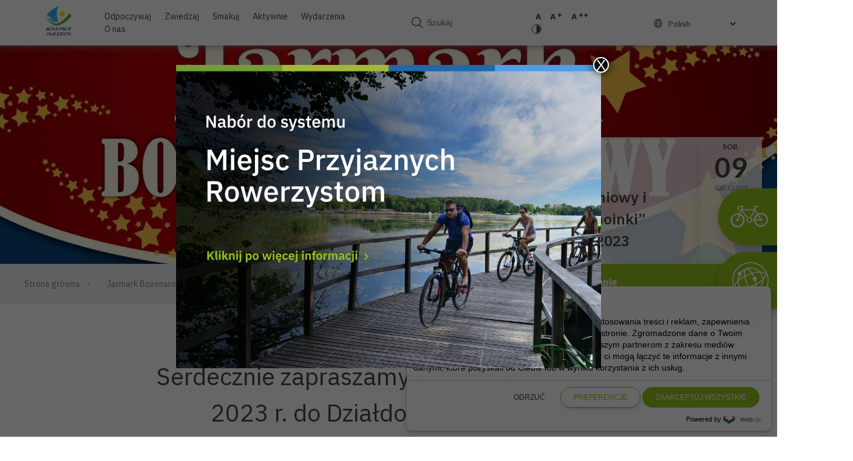

--- FILE ---
content_type: text/html; charset=utf-8
request_url: https://www.google.com/recaptcha/api2/anchor?ar=1&k=6LdH_N0UAAAAAL-DVy5x-WpWZRiX3q8SPqGjXrJZ&co=aHR0cHM6Ly9tYXp1cnkudHJhdmVsOjQ0Mw..&hl=en&v=7gg7H51Q-naNfhmCP3_R47ho&size=invisible&anchor-ms=20000&execute-ms=30000&cb=5wz5wln7sy1e
body_size: 47950
content:
<!DOCTYPE HTML><html dir="ltr" lang="en"><head><meta http-equiv="Content-Type" content="text/html; charset=UTF-8">
<meta http-equiv="X-UA-Compatible" content="IE=edge">
<title>reCAPTCHA</title>
<style type="text/css">
/* cyrillic-ext */
@font-face {
  font-family: 'Roboto';
  font-style: normal;
  font-weight: 400;
  font-stretch: 100%;
  src: url(//fonts.gstatic.com/s/roboto/v48/KFO7CnqEu92Fr1ME7kSn66aGLdTylUAMa3GUBHMdazTgWw.woff2) format('woff2');
  unicode-range: U+0460-052F, U+1C80-1C8A, U+20B4, U+2DE0-2DFF, U+A640-A69F, U+FE2E-FE2F;
}
/* cyrillic */
@font-face {
  font-family: 'Roboto';
  font-style: normal;
  font-weight: 400;
  font-stretch: 100%;
  src: url(//fonts.gstatic.com/s/roboto/v48/KFO7CnqEu92Fr1ME7kSn66aGLdTylUAMa3iUBHMdazTgWw.woff2) format('woff2');
  unicode-range: U+0301, U+0400-045F, U+0490-0491, U+04B0-04B1, U+2116;
}
/* greek-ext */
@font-face {
  font-family: 'Roboto';
  font-style: normal;
  font-weight: 400;
  font-stretch: 100%;
  src: url(//fonts.gstatic.com/s/roboto/v48/KFO7CnqEu92Fr1ME7kSn66aGLdTylUAMa3CUBHMdazTgWw.woff2) format('woff2');
  unicode-range: U+1F00-1FFF;
}
/* greek */
@font-face {
  font-family: 'Roboto';
  font-style: normal;
  font-weight: 400;
  font-stretch: 100%;
  src: url(//fonts.gstatic.com/s/roboto/v48/KFO7CnqEu92Fr1ME7kSn66aGLdTylUAMa3-UBHMdazTgWw.woff2) format('woff2');
  unicode-range: U+0370-0377, U+037A-037F, U+0384-038A, U+038C, U+038E-03A1, U+03A3-03FF;
}
/* math */
@font-face {
  font-family: 'Roboto';
  font-style: normal;
  font-weight: 400;
  font-stretch: 100%;
  src: url(//fonts.gstatic.com/s/roboto/v48/KFO7CnqEu92Fr1ME7kSn66aGLdTylUAMawCUBHMdazTgWw.woff2) format('woff2');
  unicode-range: U+0302-0303, U+0305, U+0307-0308, U+0310, U+0312, U+0315, U+031A, U+0326-0327, U+032C, U+032F-0330, U+0332-0333, U+0338, U+033A, U+0346, U+034D, U+0391-03A1, U+03A3-03A9, U+03B1-03C9, U+03D1, U+03D5-03D6, U+03F0-03F1, U+03F4-03F5, U+2016-2017, U+2034-2038, U+203C, U+2040, U+2043, U+2047, U+2050, U+2057, U+205F, U+2070-2071, U+2074-208E, U+2090-209C, U+20D0-20DC, U+20E1, U+20E5-20EF, U+2100-2112, U+2114-2115, U+2117-2121, U+2123-214F, U+2190, U+2192, U+2194-21AE, U+21B0-21E5, U+21F1-21F2, U+21F4-2211, U+2213-2214, U+2216-22FF, U+2308-230B, U+2310, U+2319, U+231C-2321, U+2336-237A, U+237C, U+2395, U+239B-23B7, U+23D0, U+23DC-23E1, U+2474-2475, U+25AF, U+25B3, U+25B7, U+25BD, U+25C1, U+25CA, U+25CC, U+25FB, U+266D-266F, U+27C0-27FF, U+2900-2AFF, U+2B0E-2B11, U+2B30-2B4C, U+2BFE, U+3030, U+FF5B, U+FF5D, U+1D400-1D7FF, U+1EE00-1EEFF;
}
/* symbols */
@font-face {
  font-family: 'Roboto';
  font-style: normal;
  font-weight: 400;
  font-stretch: 100%;
  src: url(//fonts.gstatic.com/s/roboto/v48/KFO7CnqEu92Fr1ME7kSn66aGLdTylUAMaxKUBHMdazTgWw.woff2) format('woff2');
  unicode-range: U+0001-000C, U+000E-001F, U+007F-009F, U+20DD-20E0, U+20E2-20E4, U+2150-218F, U+2190, U+2192, U+2194-2199, U+21AF, U+21E6-21F0, U+21F3, U+2218-2219, U+2299, U+22C4-22C6, U+2300-243F, U+2440-244A, U+2460-24FF, U+25A0-27BF, U+2800-28FF, U+2921-2922, U+2981, U+29BF, U+29EB, U+2B00-2BFF, U+4DC0-4DFF, U+FFF9-FFFB, U+10140-1018E, U+10190-1019C, U+101A0, U+101D0-101FD, U+102E0-102FB, U+10E60-10E7E, U+1D2C0-1D2D3, U+1D2E0-1D37F, U+1F000-1F0FF, U+1F100-1F1AD, U+1F1E6-1F1FF, U+1F30D-1F30F, U+1F315, U+1F31C, U+1F31E, U+1F320-1F32C, U+1F336, U+1F378, U+1F37D, U+1F382, U+1F393-1F39F, U+1F3A7-1F3A8, U+1F3AC-1F3AF, U+1F3C2, U+1F3C4-1F3C6, U+1F3CA-1F3CE, U+1F3D4-1F3E0, U+1F3ED, U+1F3F1-1F3F3, U+1F3F5-1F3F7, U+1F408, U+1F415, U+1F41F, U+1F426, U+1F43F, U+1F441-1F442, U+1F444, U+1F446-1F449, U+1F44C-1F44E, U+1F453, U+1F46A, U+1F47D, U+1F4A3, U+1F4B0, U+1F4B3, U+1F4B9, U+1F4BB, U+1F4BF, U+1F4C8-1F4CB, U+1F4D6, U+1F4DA, U+1F4DF, U+1F4E3-1F4E6, U+1F4EA-1F4ED, U+1F4F7, U+1F4F9-1F4FB, U+1F4FD-1F4FE, U+1F503, U+1F507-1F50B, U+1F50D, U+1F512-1F513, U+1F53E-1F54A, U+1F54F-1F5FA, U+1F610, U+1F650-1F67F, U+1F687, U+1F68D, U+1F691, U+1F694, U+1F698, U+1F6AD, U+1F6B2, U+1F6B9-1F6BA, U+1F6BC, U+1F6C6-1F6CF, U+1F6D3-1F6D7, U+1F6E0-1F6EA, U+1F6F0-1F6F3, U+1F6F7-1F6FC, U+1F700-1F7FF, U+1F800-1F80B, U+1F810-1F847, U+1F850-1F859, U+1F860-1F887, U+1F890-1F8AD, U+1F8B0-1F8BB, U+1F8C0-1F8C1, U+1F900-1F90B, U+1F93B, U+1F946, U+1F984, U+1F996, U+1F9E9, U+1FA00-1FA6F, U+1FA70-1FA7C, U+1FA80-1FA89, U+1FA8F-1FAC6, U+1FACE-1FADC, U+1FADF-1FAE9, U+1FAF0-1FAF8, U+1FB00-1FBFF;
}
/* vietnamese */
@font-face {
  font-family: 'Roboto';
  font-style: normal;
  font-weight: 400;
  font-stretch: 100%;
  src: url(//fonts.gstatic.com/s/roboto/v48/KFO7CnqEu92Fr1ME7kSn66aGLdTylUAMa3OUBHMdazTgWw.woff2) format('woff2');
  unicode-range: U+0102-0103, U+0110-0111, U+0128-0129, U+0168-0169, U+01A0-01A1, U+01AF-01B0, U+0300-0301, U+0303-0304, U+0308-0309, U+0323, U+0329, U+1EA0-1EF9, U+20AB;
}
/* latin-ext */
@font-face {
  font-family: 'Roboto';
  font-style: normal;
  font-weight: 400;
  font-stretch: 100%;
  src: url(//fonts.gstatic.com/s/roboto/v48/KFO7CnqEu92Fr1ME7kSn66aGLdTylUAMa3KUBHMdazTgWw.woff2) format('woff2');
  unicode-range: U+0100-02BA, U+02BD-02C5, U+02C7-02CC, U+02CE-02D7, U+02DD-02FF, U+0304, U+0308, U+0329, U+1D00-1DBF, U+1E00-1E9F, U+1EF2-1EFF, U+2020, U+20A0-20AB, U+20AD-20C0, U+2113, U+2C60-2C7F, U+A720-A7FF;
}
/* latin */
@font-face {
  font-family: 'Roboto';
  font-style: normal;
  font-weight: 400;
  font-stretch: 100%;
  src: url(//fonts.gstatic.com/s/roboto/v48/KFO7CnqEu92Fr1ME7kSn66aGLdTylUAMa3yUBHMdazQ.woff2) format('woff2');
  unicode-range: U+0000-00FF, U+0131, U+0152-0153, U+02BB-02BC, U+02C6, U+02DA, U+02DC, U+0304, U+0308, U+0329, U+2000-206F, U+20AC, U+2122, U+2191, U+2193, U+2212, U+2215, U+FEFF, U+FFFD;
}
/* cyrillic-ext */
@font-face {
  font-family: 'Roboto';
  font-style: normal;
  font-weight: 500;
  font-stretch: 100%;
  src: url(//fonts.gstatic.com/s/roboto/v48/KFO7CnqEu92Fr1ME7kSn66aGLdTylUAMa3GUBHMdazTgWw.woff2) format('woff2');
  unicode-range: U+0460-052F, U+1C80-1C8A, U+20B4, U+2DE0-2DFF, U+A640-A69F, U+FE2E-FE2F;
}
/* cyrillic */
@font-face {
  font-family: 'Roboto';
  font-style: normal;
  font-weight: 500;
  font-stretch: 100%;
  src: url(//fonts.gstatic.com/s/roboto/v48/KFO7CnqEu92Fr1ME7kSn66aGLdTylUAMa3iUBHMdazTgWw.woff2) format('woff2');
  unicode-range: U+0301, U+0400-045F, U+0490-0491, U+04B0-04B1, U+2116;
}
/* greek-ext */
@font-face {
  font-family: 'Roboto';
  font-style: normal;
  font-weight: 500;
  font-stretch: 100%;
  src: url(//fonts.gstatic.com/s/roboto/v48/KFO7CnqEu92Fr1ME7kSn66aGLdTylUAMa3CUBHMdazTgWw.woff2) format('woff2');
  unicode-range: U+1F00-1FFF;
}
/* greek */
@font-face {
  font-family: 'Roboto';
  font-style: normal;
  font-weight: 500;
  font-stretch: 100%;
  src: url(//fonts.gstatic.com/s/roboto/v48/KFO7CnqEu92Fr1ME7kSn66aGLdTylUAMa3-UBHMdazTgWw.woff2) format('woff2');
  unicode-range: U+0370-0377, U+037A-037F, U+0384-038A, U+038C, U+038E-03A1, U+03A3-03FF;
}
/* math */
@font-face {
  font-family: 'Roboto';
  font-style: normal;
  font-weight: 500;
  font-stretch: 100%;
  src: url(//fonts.gstatic.com/s/roboto/v48/KFO7CnqEu92Fr1ME7kSn66aGLdTylUAMawCUBHMdazTgWw.woff2) format('woff2');
  unicode-range: U+0302-0303, U+0305, U+0307-0308, U+0310, U+0312, U+0315, U+031A, U+0326-0327, U+032C, U+032F-0330, U+0332-0333, U+0338, U+033A, U+0346, U+034D, U+0391-03A1, U+03A3-03A9, U+03B1-03C9, U+03D1, U+03D5-03D6, U+03F0-03F1, U+03F4-03F5, U+2016-2017, U+2034-2038, U+203C, U+2040, U+2043, U+2047, U+2050, U+2057, U+205F, U+2070-2071, U+2074-208E, U+2090-209C, U+20D0-20DC, U+20E1, U+20E5-20EF, U+2100-2112, U+2114-2115, U+2117-2121, U+2123-214F, U+2190, U+2192, U+2194-21AE, U+21B0-21E5, U+21F1-21F2, U+21F4-2211, U+2213-2214, U+2216-22FF, U+2308-230B, U+2310, U+2319, U+231C-2321, U+2336-237A, U+237C, U+2395, U+239B-23B7, U+23D0, U+23DC-23E1, U+2474-2475, U+25AF, U+25B3, U+25B7, U+25BD, U+25C1, U+25CA, U+25CC, U+25FB, U+266D-266F, U+27C0-27FF, U+2900-2AFF, U+2B0E-2B11, U+2B30-2B4C, U+2BFE, U+3030, U+FF5B, U+FF5D, U+1D400-1D7FF, U+1EE00-1EEFF;
}
/* symbols */
@font-face {
  font-family: 'Roboto';
  font-style: normal;
  font-weight: 500;
  font-stretch: 100%;
  src: url(//fonts.gstatic.com/s/roboto/v48/KFO7CnqEu92Fr1ME7kSn66aGLdTylUAMaxKUBHMdazTgWw.woff2) format('woff2');
  unicode-range: U+0001-000C, U+000E-001F, U+007F-009F, U+20DD-20E0, U+20E2-20E4, U+2150-218F, U+2190, U+2192, U+2194-2199, U+21AF, U+21E6-21F0, U+21F3, U+2218-2219, U+2299, U+22C4-22C6, U+2300-243F, U+2440-244A, U+2460-24FF, U+25A0-27BF, U+2800-28FF, U+2921-2922, U+2981, U+29BF, U+29EB, U+2B00-2BFF, U+4DC0-4DFF, U+FFF9-FFFB, U+10140-1018E, U+10190-1019C, U+101A0, U+101D0-101FD, U+102E0-102FB, U+10E60-10E7E, U+1D2C0-1D2D3, U+1D2E0-1D37F, U+1F000-1F0FF, U+1F100-1F1AD, U+1F1E6-1F1FF, U+1F30D-1F30F, U+1F315, U+1F31C, U+1F31E, U+1F320-1F32C, U+1F336, U+1F378, U+1F37D, U+1F382, U+1F393-1F39F, U+1F3A7-1F3A8, U+1F3AC-1F3AF, U+1F3C2, U+1F3C4-1F3C6, U+1F3CA-1F3CE, U+1F3D4-1F3E0, U+1F3ED, U+1F3F1-1F3F3, U+1F3F5-1F3F7, U+1F408, U+1F415, U+1F41F, U+1F426, U+1F43F, U+1F441-1F442, U+1F444, U+1F446-1F449, U+1F44C-1F44E, U+1F453, U+1F46A, U+1F47D, U+1F4A3, U+1F4B0, U+1F4B3, U+1F4B9, U+1F4BB, U+1F4BF, U+1F4C8-1F4CB, U+1F4D6, U+1F4DA, U+1F4DF, U+1F4E3-1F4E6, U+1F4EA-1F4ED, U+1F4F7, U+1F4F9-1F4FB, U+1F4FD-1F4FE, U+1F503, U+1F507-1F50B, U+1F50D, U+1F512-1F513, U+1F53E-1F54A, U+1F54F-1F5FA, U+1F610, U+1F650-1F67F, U+1F687, U+1F68D, U+1F691, U+1F694, U+1F698, U+1F6AD, U+1F6B2, U+1F6B9-1F6BA, U+1F6BC, U+1F6C6-1F6CF, U+1F6D3-1F6D7, U+1F6E0-1F6EA, U+1F6F0-1F6F3, U+1F6F7-1F6FC, U+1F700-1F7FF, U+1F800-1F80B, U+1F810-1F847, U+1F850-1F859, U+1F860-1F887, U+1F890-1F8AD, U+1F8B0-1F8BB, U+1F8C0-1F8C1, U+1F900-1F90B, U+1F93B, U+1F946, U+1F984, U+1F996, U+1F9E9, U+1FA00-1FA6F, U+1FA70-1FA7C, U+1FA80-1FA89, U+1FA8F-1FAC6, U+1FACE-1FADC, U+1FADF-1FAE9, U+1FAF0-1FAF8, U+1FB00-1FBFF;
}
/* vietnamese */
@font-face {
  font-family: 'Roboto';
  font-style: normal;
  font-weight: 500;
  font-stretch: 100%;
  src: url(//fonts.gstatic.com/s/roboto/v48/KFO7CnqEu92Fr1ME7kSn66aGLdTylUAMa3OUBHMdazTgWw.woff2) format('woff2');
  unicode-range: U+0102-0103, U+0110-0111, U+0128-0129, U+0168-0169, U+01A0-01A1, U+01AF-01B0, U+0300-0301, U+0303-0304, U+0308-0309, U+0323, U+0329, U+1EA0-1EF9, U+20AB;
}
/* latin-ext */
@font-face {
  font-family: 'Roboto';
  font-style: normal;
  font-weight: 500;
  font-stretch: 100%;
  src: url(//fonts.gstatic.com/s/roboto/v48/KFO7CnqEu92Fr1ME7kSn66aGLdTylUAMa3KUBHMdazTgWw.woff2) format('woff2');
  unicode-range: U+0100-02BA, U+02BD-02C5, U+02C7-02CC, U+02CE-02D7, U+02DD-02FF, U+0304, U+0308, U+0329, U+1D00-1DBF, U+1E00-1E9F, U+1EF2-1EFF, U+2020, U+20A0-20AB, U+20AD-20C0, U+2113, U+2C60-2C7F, U+A720-A7FF;
}
/* latin */
@font-face {
  font-family: 'Roboto';
  font-style: normal;
  font-weight: 500;
  font-stretch: 100%;
  src: url(//fonts.gstatic.com/s/roboto/v48/KFO7CnqEu92Fr1ME7kSn66aGLdTylUAMa3yUBHMdazQ.woff2) format('woff2');
  unicode-range: U+0000-00FF, U+0131, U+0152-0153, U+02BB-02BC, U+02C6, U+02DA, U+02DC, U+0304, U+0308, U+0329, U+2000-206F, U+20AC, U+2122, U+2191, U+2193, U+2212, U+2215, U+FEFF, U+FFFD;
}
/* cyrillic-ext */
@font-face {
  font-family: 'Roboto';
  font-style: normal;
  font-weight: 900;
  font-stretch: 100%;
  src: url(//fonts.gstatic.com/s/roboto/v48/KFO7CnqEu92Fr1ME7kSn66aGLdTylUAMa3GUBHMdazTgWw.woff2) format('woff2');
  unicode-range: U+0460-052F, U+1C80-1C8A, U+20B4, U+2DE0-2DFF, U+A640-A69F, U+FE2E-FE2F;
}
/* cyrillic */
@font-face {
  font-family: 'Roboto';
  font-style: normal;
  font-weight: 900;
  font-stretch: 100%;
  src: url(//fonts.gstatic.com/s/roboto/v48/KFO7CnqEu92Fr1ME7kSn66aGLdTylUAMa3iUBHMdazTgWw.woff2) format('woff2');
  unicode-range: U+0301, U+0400-045F, U+0490-0491, U+04B0-04B1, U+2116;
}
/* greek-ext */
@font-face {
  font-family: 'Roboto';
  font-style: normal;
  font-weight: 900;
  font-stretch: 100%;
  src: url(//fonts.gstatic.com/s/roboto/v48/KFO7CnqEu92Fr1ME7kSn66aGLdTylUAMa3CUBHMdazTgWw.woff2) format('woff2');
  unicode-range: U+1F00-1FFF;
}
/* greek */
@font-face {
  font-family: 'Roboto';
  font-style: normal;
  font-weight: 900;
  font-stretch: 100%;
  src: url(//fonts.gstatic.com/s/roboto/v48/KFO7CnqEu92Fr1ME7kSn66aGLdTylUAMa3-UBHMdazTgWw.woff2) format('woff2');
  unicode-range: U+0370-0377, U+037A-037F, U+0384-038A, U+038C, U+038E-03A1, U+03A3-03FF;
}
/* math */
@font-face {
  font-family: 'Roboto';
  font-style: normal;
  font-weight: 900;
  font-stretch: 100%;
  src: url(//fonts.gstatic.com/s/roboto/v48/KFO7CnqEu92Fr1ME7kSn66aGLdTylUAMawCUBHMdazTgWw.woff2) format('woff2');
  unicode-range: U+0302-0303, U+0305, U+0307-0308, U+0310, U+0312, U+0315, U+031A, U+0326-0327, U+032C, U+032F-0330, U+0332-0333, U+0338, U+033A, U+0346, U+034D, U+0391-03A1, U+03A3-03A9, U+03B1-03C9, U+03D1, U+03D5-03D6, U+03F0-03F1, U+03F4-03F5, U+2016-2017, U+2034-2038, U+203C, U+2040, U+2043, U+2047, U+2050, U+2057, U+205F, U+2070-2071, U+2074-208E, U+2090-209C, U+20D0-20DC, U+20E1, U+20E5-20EF, U+2100-2112, U+2114-2115, U+2117-2121, U+2123-214F, U+2190, U+2192, U+2194-21AE, U+21B0-21E5, U+21F1-21F2, U+21F4-2211, U+2213-2214, U+2216-22FF, U+2308-230B, U+2310, U+2319, U+231C-2321, U+2336-237A, U+237C, U+2395, U+239B-23B7, U+23D0, U+23DC-23E1, U+2474-2475, U+25AF, U+25B3, U+25B7, U+25BD, U+25C1, U+25CA, U+25CC, U+25FB, U+266D-266F, U+27C0-27FF, U+2900-2AFF, U+2B0E-2B11, U+2B30-2B4C, U+2BFE, U+3030, U+FF5B, U+FF5D, U+1D400-1D7FF, U+1EE00-1EEFF;
}
/* symbols */
@font-face {
  font-family: 'Roboto';
  font-style: normal;
  font-weight: 900;
  font-stretch: 100%;
  src: url(//fonts.gstatic.com/s/roboto/v48/KFO7CnqEu92Fr1ME7kSn66aGLdTylUAMaxKUBHMdazTgWw.woff2) format('woff2');
  unicode-range: U+0001-000C, U+000E-001F, U+007F-009F, U+20DD-20E0, U+20E2-20E4, U+2150-218F, U+2190, U+2192, U+2194-2199, U+21AF, U+21E6-21F0, U+21F3, U+2218-2219, U+2299, U+22C4-22C6, U+2300-243F, U+2440-244A, U+2460-24FF, U+25A0-27BF, U+2800-28FF, U+2921-2922, U+2981, U+29BF, U+29EB, U+2B00-2BFF, U+4DC0-4DFF, U+FFF9-FFFB, U+10140-1018E, U+10190-1019C, U+101A0, U+101D0-101FD, U+102E0-102FB, U+10E60-10E7E, U+1D2C0-1D2D3, U+1D2E0-1D37F, U+1F000-1F0FF, U+1F100-1F1AD, U+1F1E6-1F1FF, U+1F30D-1F30F, U+1F315, U+1F31C, U+1F31E, U+1F320-1F32C, U+1F336, U+1F378, U+1F37D, U+1F382, U+1F393-1F39F, U+1F3A7-1F3A8, U+1F3AC-1F3AF, U+1F3C2, U+1F3C4-1F3C6, U+1F3CA-1F3CE, U+1F3D4-1F3E0, U+1F3ED, U+1F3F1-1F3F3, U+1F3F5-1F3F7, U+1F408, U+1F415, U+1F41F, U+1F426, U+1F43F, U+1F441-1F442, U+1F444, U+1F446-1F449, U+1F44C-1F44E, U+1F453, U+1F46A, U+1F47D, U+1F4A3, U+1F4B0, U+1F4B3, U+1F4B9, U+1F4BB, U+1F4BF, U+1F4C8-1F4CB, U+1F4D6, U+1F4DA, U+1F4DF, U+1F4E3-1F4E6, U+1F4EA-1F4ED, U+1F4F7, U+1F4F9-1F4FB, U+1F4FD-1F4FE, U+1F503, U+1F507-1F50B, U+1F50D, U+1F512-1F513, U+1F53E-1F54A, U+1F54F-1F5FA, U+1F610, U+1F650-1F67F, U+1F687, U+1F68D, U+1F691, U+1F694, U+1F698, U+1F6AD, U+1F6B2, U+1F6B9-1F6BA, U+1F6BC, U+1F6C6-1F6CF, U+1F6D3-1F6D7, U+1F6E0-1F6EA, U+1F6F0-1F6F3, U+1F6F7-1F6FC, U+1F700-1F7FF, U+1F800-1F80B, U+1F810-1F847, U+1F850-1F859, U+1F860-1F887, U+1F890-1F8AD, U+1F8B0-1F8BB, U+1F8C0-1F8C1, U+1F900-1F90B, U+1F93B, U+1F946, U+1F984, U+1F996, U+1F9E9, U+1FA00-1FA6F, U+1FA70-1FA7C, U+1FA80-1FA89, U+1FA8F-1FAC6, U+1FACE-1FADC, U+1FADF-1FAE9, U+1FAF0-1FAF8, U+1FB00-1FBFF;
}
/* vietnamese */
@font-face {
  font-family: 'Roboto';
  font-style: normal;
  font-weight: 900;
  font-stretch: 100%;
  src: url(//fonts.gstatic.com/s/roboto/v48/KFO7CnqEu92Fr1ME7kSn66aGLdTylUAMa3OUBHMdazTgWw.woff2) format('woff2');
  unicode-range: U+0102-0103, U+0110-0111, U+0128-0129, U+0168-0169, U+01A0-01A1, U+01AF-01B0, U+0300-0301, U+0303-0304, U+0308-0309, U+0323, U+0329, U+1EA0-1EF9, U+20AB;
}
/* latin-ext */
@font-face {
  font-family: 'Roboto';
  font-style: normal;
  font-weight: 900;
  font-stretch: 100%;
  src: url(//fonts.gstatic.com/s/roboto/v48/KFO7CnqEu92Fr1ME7kSn66aGLdTylUAMa3KUBHMdazTgWw.woff2) format('woff2');
  unicode-range: U+0100-02BA, U+02BD-02C5, U+02C7-02CC, U+02CE-02D7, U+02DD-02FF, U+0304, U+0308, U+0329, U+1D00-1DBF, U+1E00-1E9F, U+1EF2-1EFF, U+2020, U+20A0-20AB, U+20AD-20C0, U+2113, U+2C60-2C7F, U+A720-A7FF;
}
/* latin */
@font-face {
  font-family: 'Roboto';
  font-style: normal;
  font-weight: 900;
  font-stretch: 100%;
  src: url(//fonts.gstatic.com/s/roboto/v48/KFO7CnqEu92Fr1ME7kSn66aGLdTylUAMa3yUBHMdazQ.woff2) format('woff2');
  unicode-range: U+0000-00FF, U+0131, U+0152-0153, U+02BB-02BC, U+02C6, U+02DA, U+02DC, U+0304, U+0308, U+0329, U+2000-206F, U+20AC, U+2122, U+2191, U+2193, U+2212, U+2215, U+FEFF, U+FFFD;
}

</style>
<link rel="stylesheet" type="text/css" href="https://www.gstatic.com/recaptcha/releases/7gg7H51Q-naNfhmCP3_R47ho/styles__ltr.css">
<script nonce="RZvO5fY6-XpdkbMW0DTytg" type="text/javascript">window['__recaptcha_api'] = 'https://www.google.com/recaptcha/api2/';</script>
<script type="text/javascript" src="https://www.gstatic.com/recaptcha/releases/7gg7H51Q-naNfhmCP3_R47ho/recaptcha__en.js" nonce="RZvO5fY6-XpdkbMW0DTytg">
      
    </script></head>
<body><div id="rc-anchor-alert" class="rc-anchor-alert"></div>
<input type="hidden" id="recaptcha-token" value="[base64]">
<script type="text/javascript" nonce="RZvO5fY6-XpdkbMW0DTytg">
      recaptcha.anchor.Main.init("[\x22ainput\x22,[\x22bgdata\x22,\x22\x22,\[base64]/[base64]/UltIKytdPWE6KGE8MjA0OD9SW0grK109YT4+NnwxOTI6KChhJjY0NTEyKT09NTUyOTYmJnErMTxoLmxlbmd0aCYmKGguY2hhckNvZGVBdChxKzEpJjY0NTEyKT09NTYzMjA/[base64]/MjU1OlI/[base64]/[base64]/[base64]/[base64]/[base64]/[base64]/[base64]/[base64]/[base64]/[base64]\x22,\[base64]\\u003d\\u003d\x22,\x22w79lwoZKGlHCscOKwqHDvcOZwqJNayXDkyImBcOgf8ONw4sDwpLClMOFO8Ovw7PDtXbDtwfCvEbCtXLDsMKCMXnDnRpJBGTClsOVwqDDo8K1wqrCtMODworDlBlZaBFPwpXDvzFuV3omKkU5UMOswrLChS4wwqvDjzhpwoRXR8K5AMO7wo/Cq8OnVjrDocKjAXoKwonDmcO3Tz0Vw45AbcO6wqjDo8O3wrcLw5dlw4/Cp8K9BMOkG1gGPcOhwpQXwqDCvcK2UsOHworDpljDpsK/[base64]/w6/Cu2jCpHwgD3DDt1LCu8KUw5XDlcOyw6bCr2hgwr/DlFHDl8O2w4DDrkR9w6tIFsO8w5bCh2IAwoHDpMK4w5ptwpfDhWbDqF3Dj3/[base64]/[base64]/[base64]/Dt8OnwqAow783w4jChCEBXMKeVyZxblvCtsKLBiU9wpDCkcKME8O1w5nCkSoKGcKYScK9w5XCqm80WH7CoS9MecKVKcKcw4h/BibCrcOOGBNfDgxSfwpLNsOAF1jDtS/Dn1IpwrbDuFV+w4ABw73CiEnDuBFRMzvDvMOuTkrDmnQrwpnChjzCoMOrT8KLBTJPwqHDt2TChGNmw6jCv8OfIMOnG8OOwoXCvsOWeGkHD3TCn8OfL2TDnsK3L8KobcKIQ37CrnRqwo/[base64]/Dt2jCpBPDrE1NEADDv8KOwpPCoMO9HDrDpxzCn8OEwq/DmSbDvMKIw7RjJ1zCgVdAa1fCtcKQKWJQw6bDt8KQfGE3f8KoT2/Dr8KLQ2fCqMO9w7J1H3hZFsOUIsKSFjRYP0LCgF/CnTsgw5bDj8KVwo5jVQbCnm9SDcKcw4fCsTHCqkXCh8KJUsKvwr8COMKHGGoMw6FhGsKaNh1nwpbDmmQsZX1Yw7HDg2kuwoQbwr04fFAiCMKnw51Bw7xvF8KPw5kccsK9EcK6ECLDhcOBayMWw7/[base64]/DoMOMwr9GTsK7DcOhw78lwojCpSDCmcKkw73CgMOdwp9mwoPDn8K+aDxTw5nCmsKRw7g/TsOeZwEEw4gJMHbCisOiw6RHesOKRSYLw6PCiFtZVEJRLcOVwrvDj1oQw4xyZMKrJMOowqPCnUPCjgvCicOgScOLfznCpcOqworCpFUKwqFdw7BBL8KkwoF6eiHCoBkyWWBXbMKLwpPCkwtSUWIpwqLCgMK0c8O5w53DgX/DtW7CksOmwrQDSStRw402NMKhbMOUw5zDsAUtZ8KVw4BPK8OLw7LDuB3DiC7Cp3BALsOVw7MIw45CwqRXLV/[base64]/wrjCucKQw40cVl7Dh8OZw5PChWpGw6fDpMKuMzdvW8OBTcOnw7rDkDPDg8OVwr/CtMOROsKsWsKmFsKUw6/CkWfDnGtiwq3CpGJwA2lhwo4faG8/wrnCjE3CqcKHDMOSVcOzcsOPwpvCssKMYsOXwoTCpMOQasOFwqzDg8OBARnDkG/DjXbDiAhaTw0GwqLDrSPCtsOrw7rCtcKvwoxdNcKrwp9gChB9w6Z0w4Z+w6PDm3wywrvCkVMlDMOkwo7CgMKyQ3nDk8O0DsOUIsKiayc2YDDCp8K6ZsOfwp8GwrXDiRpRwqVuw5vCp8K1FmViT2wmwr3Dn1jCimfCsAjDscOGOMOmw7TDvnbCjcKHHS/[base64]/GcOlwqMMajI1wrDCu8OyZQvDvMOiw4rCt8KvwoFQPcOUf3UYJWVaPcKZRMKEaMOUaAnCqxTCu8Ohw61edwrDh8OZw43DjzlRUcO1wrlNw4lyw74fwrXCs0cPXxnDqU7Do8OqasOQwqVwwq7DiMO1wr7DkcO+SlNTR23DqwQlwo/Djz8kY8OVIcKyw43Dt8O4wqHDl8KzwpIbWcO1wpDCk8KWbMK/[base64]/w4Ahwo0dwrbDsjQTLsOFc8ODw6PCmgsuw7lzwrF8N8Orwp7DjDTCscKxMcORWMKgwr/DvFnCswhvwrTCtMOIw4ENwo00w7fCoMO5aQfDnmleBHLCmB7CrCPCkTtrIDzCtMODD1ZHw5fCnkPDtMKMNcK9TjR+ZcKZGMKPw4nDuizCjcK8FcKsw6bCq8Ktwo5OYGjDs8Khw5VCwprDjMO/E8OYa8KEw4zCiMOCwr0qTMOWTcKjdMOVwqQvw799S2Z7fTnCqsK6L2PDoMOqwpZBwrTDhcO+a0XDu0dCwpnCtQwSdlYnBsKje8Kzb0Zuw4bDolZjw7XCvC50YsKxUQrDqsOswrF8w5gPwpcrw57CucKHwqDDlW/Cnk1Aw4h3ScOeQ0HDlcOYGcKwIwnDvgcwwrfCs1HCg8K5w4bCjF5mPiLDpcKyw4NjbsKBwo5BwoXDly/[base64]/[base64]/Dl2kMcmTDrgZSDEAew67CjsKpwqtYw4DCqMOVCsOaOMKPG8KKN2QSwp/CmxnCgw3CvibCsEDCgcKfC8OUUFNtB2luZ8OHw4Fvw5VlTsKbwqjCq3QBPGYtw7XCkEAHfhDDoAw3wqrDngIACMOlTMK3wr3CmVRpwrRvw5TCkMKxw5/CuBsbw5xew4luw4XDoBpBwokrH3hLwq4UTcKUw4TDp15Ow70sF8KAwonDncOKw5DCiExTFlskGRrCjcKfXyDCpRd/IsOkC8Kfw5Y5w4bDm8KqN0FkGsKzQ8OaGMOnwo0Nw6zDosOiOcOucMOxw5ZtVWBkw4cWwqJrYWU9H0nCmMKzaErDnMKJwpPCtw3DhcKlwpDCq00xThYTwpHCrsOKPW1Fw51vDXgHCSXDiUgIwp3CscO4PE08Y0MMw7/CryTDmBzCgcK8w6nDp0Rkw4Nvwpg5GcO1w5bDvkZmwrMGA30gw78bMsKtCkHDv0Abw4oew4TCvH9IECN6wroICMOQNVxzE8KSf8KVGTBQw6/DmMKbwq9aGjPClzfCs2fDr3V8TTLDsijDk8KlKsOqw7IlUjRMw6kiKTnChj5zZjgJKAJzJS48woJiw4BEw4s8LMKYFcOCXhjCs1EQbhnCm8OIw5bDlcOvw7cnbsKrHh/Ck2HDnhNVwpxtAsOBD30xw74GwprCqcOnw4IPKlYawoRrW3bDmMKhaTo4ZHRoTlN7eD5twqR3wonCtw4sw44Ow4cFwq0Aw4ssw40gw71qw53Ds1TClBlPw6/CmkJKLR0aXHJjwpV4Ang2Vi3CoMO9w6fCi0TDvnjDkhrCjnkqJyZ/Z8OowrrDqxhsW8OLw5lDwqPCvcOFw75aw6NyIcOyGsKHKXDDssKDw6NVOsKpw6NkwoPCoHbDrsO6KR3CuUh1cAvCuMOEfcK7w5tOw5vDj8Oew5fCksKkBcOMwpl3w7DCnBnCj8OQwoHDuMKewrYpwoBGYn9twrUwJMOKN8OiwoENw6bDosOSw4w/XC7CgcKLwpbCjybDoMO6EsO/[base64]/DlcKNwoPCpGsNGMKAw7jDrsKGHg0ePBjCqMKnOS/[base64]/DmELCmVLDhiABPQDCqMKAw5FddMOeMA8Lw5YywqttwpbDuBNXFMKYw7jCn8KSwo7Dt8OmI8KyKsKaXMOUYMO9PcKlw5TCm8KzSMKzSVZGwpDCg8KUHsKWZ8O1cD/[base64]/DlMKbwrTCp8Khw6TDjFrCgMKjJkHCp8OxfMKAwrE5CcKkLMO8wo8Gw7A+azvDlg3DgHcGQ8KRLmjCmQ7DiWsKaSJ2w7sPw6ZUwpgdw5fCuHHDmMK/w48hWsKXA2zChlYJwovCisO0D3pZQcOnBMOaYH7Dr8ObST9Hw68WAMKIRMKsMHRgLMOmw4zDlG9xwrZ5wpLCjGXCp0vCizwtdn7CusKTwpLCqcKSN0LCs8OwUy4GHmAHw47CjsKQScKEGRPCgMOiPBlnAnk0w78uXsKowrzCg8OEwolBdMO8GEAqwo/[base64]/w5TCgWFqZARDw5zDk8KfADDCl8OawqvDlMOFwpAkBEBGwqPCrMK6w68EIMKWw4DDrsKaMcKVwqzCv8KhwrbCvUUvKMK6wrN3w4N7Y8KLwobCh8KIHzDCu8OwTi/CrsKMDHTCr8K4wq/DqFTDoB/DqsOjw5hYw63Cv8O0MSPDszfCqDjDrMO0wr7Cgg/DvUUww4wCFMOgZ8O0w5jDgRjDl0PDuDzDpUxoPGRQwrwUw5nDhh5rb8O5c8Okw4pRdToMwrQDcXnDhinDvMOXw6fCkMK2wpAIwoVow4cMQMO9wpV0wqXDusK8woEcw5fCnsOEa8O5IcK+G8O2G2oAwpAWwqBgC8Oewpl/WyrDgMK3EMKfaUzCq8OgwpbCjA7CvcKxw7UbwrNnwrkkw5/DoBh/ccO6VE8tXcKbw5okQhMZwrbDmDPDjTsSw6TDgnfDm2rClHVVw4QXwqrDkF11DT3DiE/[base64]/CssOaw4ZjY3MlVsOcURc0EVQ3wqHCksKMcldHDGVvA8K/wotCw4t6w4IswoQxw7LCj2wfJ8Oow5wsdMO+wq3DhiApw6vCl3DDtcKma0rClMOIeDQCw4xaw5daw6h/QsK/XcO0JXfCg8OMPcKzYwc1X8K2wqg4w6RxbMOiQVBowoHCnU4GHMO3Dl3Di0DDisOcw7TCn1tgbMOfPcKSJC/[base64]/Nx5LDDfDmcOgW2LDmcKZwqLClmXCqwvCt8K9KMK3w4FewrLDt3dtNy4jw5rCliPDtcKCw4bCikoswrkQw79fT8OzwojDtsO8VMKWwrtFw590w7U0QVVaHB7CkEvDvU/DqMOgGMKwBjcvw6loL8O0KwlAwr7CvcKbX3XDs8KHH3t8SMKHdsOHOlDDqnwWw4dkF17DjAgkEGvDpMKYEMOfwobDvlAgw5cswoUIwpfDixYpwqfDtsOOw5Bxw5nDrcK0wrU7RsOawqDDlh0CbsKeKMOhUVxKw5RkeQfDn8KmTsKZw5M/S8KzBlvDj2LDtsKwwoPCp8OjwpxPIcOxYcKLwr/CqcKUw51Yw4zDvS/CqsKlw7wVfD1lEDslwqrDssKsRcOOVMKvEC7CoXvCs8KUw4QYwpsuI8OZeTddw4DCpMKqSHZrew3DkcKWMFvDlVJpQcOiGcOHUQUjwqLDocKcwrnCoBU9QsOYw63CjcKOw78gw7lGw4N/[base64]/[base64]/RcOtfMKueTM6wrQlwo3DhX/[base64]/RsKUcz7CvcKcw6vDo8KLeH3Ck8OUE3jDlcK1PXrDp2Jlwo7Cq28cwojDtBJvPwrDmcOYUHRDQ3NmwrfDhEJXF3Mxw4YTMcOdwqxUY8KswplAw6ENdsO+wqbDp1Mgwp/[base64]/DiGzDosKsfcKKZsOoawzCnnlUXMOMXMOQADbCnMOOw5xpH0zCrkQqZcKGw6HDmMKBFMOnJMOBA8Kbw4PCmmXCpD/[base64]/[base64]/CssONwqHCjldHwpAYPMOBOsO/CsOFLcKDTmjDscO1wo1nHDLDlBdqw6DCjzFNw4ZFY1p/w7Ayw51nw77ChsKyT8KrWAMGw7U8ScKBwoDCgsOSTmbCsD0Xw7g8wp/DgsOABlDDgMOic1DDvcKpwqfCjsOkw77CqMKmc8OKLkDDrMKTFsKmwoQTbiTDusOIwr0bfsKJwqfDmiUJWcOmX8K/[base64]/UMKtw6cTKsKNwrhAQ8KMw5vCqxsyfiDCk8OgTCVzw7QKw4XCj8KSYMK1wpJnwrHCocO0OSQfDcOBWMOWwoHCtQHCrsKCw5bDocOTHMOuw5/DksK3FXTCqMKEUcKQwpA9FU4iIsOLwo9aY8Ksw5DCvwDDh8KDX1fDv1rDm8K/A8KUw4PDpMKzw6sewpEFw7QPw4MPwobDpVBIw6rDjMKFV2MAw54Bw55WwpIkw54wAsKlwrjCjxVQAcOSL8OVw4zDhcK4OA7CgVrCh8OBOMK8eETCn8OAwpHDr8O+RHjDt0cLwrQ3w67CqHB6wqkfSinDrsKHO8O0worDkzoqwoUCJTvDlzvCsRAhIMO7cDvDmg/DonHDu8KZLsKoTU7DuMOaJxtVUcONXhPCosKGe8K5ZcOgwpgbTRPDj8OeM8OqJ8K8wqzDncOIw4XDkWXDgnQjEMOVP0vDlMKqwooawq7Dt8OHwpTCmA8Fw58FwqXCqxvDiitMKTZDE8OWw4HDlsOzW8K2ZMO1ecKObSJ+WBpwMcKOwqtyWx/DqsK7wpXCv3o5w6LCnVZXMsKhRivDtcOEw47DvMORcgB4F8KRcHXCkjQ7w4TCusKXAMO4w6nDghrCkinDp1HDsg7Dq8Oyw6HDvcK7w4MuwoXDqE/DjMKwEQBow6ULwofDo8Okwo/CrMOwwrJOwrLDnsKgJ0zCkn3Cu2hlN8ORe8OUF0hiLgLCikdkw78dw7XCqlAQwp5sw7dKO0rDgMO+wq7DscO1YMK5OcOvdlnDjlDCk0nCp8KED3LCgcOcMykew5/Cl3rClMKnwr/DnjfCqghywq5SYMOcaxMdwrQvIQrCk8KiwqVBwo0qYA3DtkdAwrwRwpjDtknDpMKsw7B/ADLDkDLCjMKMD8Klw7pawqM5OMOjw5zCvlrCuATDkcO9PsOZEHXDgzs3IMORZFAew4TCv8OlfTfDiMK9woNteSrDjcKTw7DDlsO7w5t3IVbClRLDnMKNPm50G8ONFsKWw6HCgMKJNQQOwrgBw6jCpsODbsKPWMK7wo4iTyPDkXgRScONw7Z8w5vDncOVesKAw7/DpBlrfE7Cn8Kaw6DCqGDDkMOZZ8KbMcOVZ2rDisK0wqvCicOCwqrDr8K4N1bDlTV6wrYTbcKYNMOSEw7CrSshYxcLwqjCt0YASTtAf8KuXcOYwp89w5hCZsK1ehHDvVzDjMKzTUzDuj55GMOBwrLCvGrCv8KDw4hlRj/CqsOrwo7DuHN1w6DCq2/DtsOew77CjhDDlGjDlMKlw7tTCcKRB8Knw5Y6T23Cn0wKXMOzwrVyw7nDiX/DsGbDocOKwpXCi0vCtMKHwpjDp8KJbnNDEMKzwpLCnsOCcU3CnFrCgsKRZVrCtMKaVcOhw6TDoXzDjsKqw6nCvA4iw4sBw6fCq8OHwrLCs0lafy/DtWDDjsKAH8KnCCN4PAsUc8KEwohSwpnDvX4Ow5BwwqlSLmBqw6AyOQLCnG/DpRA+wr97w6PDu8KVJMKMUDQ0wonDrsORBS8nwpUqw6hcQRbDicOtw4UoScOBwr3DrgwDLsO/wpnCplBDwoQxEsOjeyjCh1TCrsKRw7pnw5nDscKGwqHCt8OheWDCl8ONwr0xC8Kaw5XChk10woYGC0MpwpJzwqrDmcKqM3Ihw5hGwqvDmsKKSsKQwo5Bw40hX8KOwpcgwr3Dpg5fPD5Kw4AJw6PDhcOkwojCu0UrwqN7w7zDjnPDjMO/wp02SsOHPjjCqEtUQWHCuMKLBcKrw5Y8fmzCpl0MdMKZw5jCmsKpw43Cq8KXwpPCpsOcKDLCgMOQaMO4wrbDlABZCMKGw6TCgsKkwrjDoVbCh8OzCydQY8OmKMKlVXxQVcOKHyvCo8KPDQwXw4UAZ0h2w57CscOGw4bDtcOdQTNywooFwqsYw5XDnDUKwpELwr/DoMO7YsKzw4PChX/Cl8K3EQ0SZMKlw7rCq1oWTQ/Dm2HDswtQwrnDuMKfIDDDpBw8JsOCwqfDrmHDn8OYwr9pwqBHNGoAJ2MPw5nDnMK5wpR5Q1HDjz3DuMOWw4DDqS3DjsOWKw/Dn8KXBMObbsK0wqzCvirCksKZw53CklbDo8KMw7fDmMKCwqlGwrEuOcORDgjDnMKCwpLCkkrChsOrw53DvB8sNsOBw6LDswjDtHXCisOpUE/DoyzDjcO1QHjDhX80RsKlwpbDr1o/bifCr8KJwr48SFJjwpjCjkTDvFJaUUAsw5zDtCUfGkh7HTLCvnZ9w4rDg1LCvzjCgMKNwqzDpig3wqASMcO3worDi8Orwr7Dnm1Ww6xWw6LDl8KERW4dwpLDjcO1wpzCki/CjcOcA05Fwq9VYyQ5w6fCkzsyw6Fow5IrfMKVLV81wpxMLsKew5ooNMOuwrzDgMODw44+w4bCisKYH8K8wonDiMOAAsOkdMK8w6ITwofCmjdNPXDCihU1IjnDkMK5wrzDvsOJwozCjsKYw5nCp3N/wqTDoMKZw77CrQ8JHsKFWjYvAAjDjWjCnVzDtMKUC8O9fShNLMO7w7YMdcKQEMK2woMYJsOIwofDr8Knw7sFV3h/ZWp/w4jDlRwyQMKNRk7DmcOfWFfDkg/CncOvw6Anw6rDjsOlwqM/W8KfwqMlwr/CpzXCjsO6w5cNWcOGPj7CmcOqFxp1w7YWYmnDkcOIw67DgsODw7UgcMKuYD0Bw6lSwq0uw5TCkWQ/PsKjw4vDkMOJwrvCq8KZwqLDuF9IwqzCksKDw4V4EsOlwrJxw4rCs17CmcKmwoTCk1Ypw5YHwrfDoRXCkMKTw7tGUsKkw6DDoMK8cFzCuhdnw6nCsn9+KMOZwq40VmfDicKRQHvCs8OcUcKaSMOOQcKoI2zDvMOHwp7CrMK/w5DCjyBEwqpEw5ZJw4csT8K1wqEYJH/CgsOAan/DuAYvPhk9TRHDusKXw4rCpMOZwoPCjlrDhzd9OBfCpH1wH8K3w63DksOPwrrDvMO1IcOSZibDk8KTw5Idw4RFHsO+EMOlV8KmwqQeHFdSXcKBXsKwwpbClHd4fHfDo8KeGzR0CcKBd8KGK1J9ZcOZwoJhwrRDLhPDlWA1wpDCpixMQ21ew4PDj8O/[base64]/Dq8KPwo1XIcO1wpQJOmXDjyYSOh/DkMOGT8KzcMOswqHDjw0AaMKCcmnDjcKRbcO7wrJhwq58wq8nOcKPwpoVVcO3Uylnwp9Pw53DnwLDmGcScHzCt0vDsC5Bw4YJwqDClVINw73Do8KEwrkhFXzDg2nDocOAPX/DiMObw7sTPcOuwprDmjITw7kOwp/[base64]/CiQxbRMONTsOiwr7Ck1tCVnLDhcKvwqnCmsKmw581OVnDvQvChGwOE017wqp9NMORw4fDl8KXwozCnsOMw7DDpMKFGcOIw7QiLcK4fhkzYXzCi8OIw7EjwoAkwo8hYsOvwo3DiAx2wrgCS2VNwqhjwpJiIsK/TMOuw4PCq8ODw5N1w7jCv8O2wq7DoMOFES/DkivCpRsbTWt3DGbDpsOSVMOPIcKcEMK4bMOKe8KpdsODw5TDs1wpE8KAMWUGw4LCsSHCoMOPwqjChB/DrTAnw6Ilw5HCsUsgw4PCssKTw6vCsETCgGnCqg/ChGpHw7rCokRMBcK9fm7DksOQH8OZw7nClzFLUMKqBx3Coz/Cn0wdw5M1wr/[base64]/ColkRKRFow4fDpjdcwrXDucOnw5bCpiZ4D8KRw7Miw5XCuMO+R8OSGTLCsR/Dp2jCjj9zw79mwr3DtzxLYcOyfMO0X8Kzw59/KkhINyzDlcOucmQyw57ChVrCoh/[base64]/CqMOCw7zDvwkPZyJXPwMWw7NFwpcZw6omYsKWwrBHwrAEwo7CuMOmQcK9XyxyYWDDnsOpw6o0DsKMwpIfQMK3w6JoBsObVMO/WsOfO8KWw7jDqiHDosKoemlGYcOSw7JBwqDCrEV7T8KWwqEHNwbCpBUmOgMSbBjDrMKWwrLCoHzCgMKFw6MfwpsDwqUwd8O1wqw+w6Edw7rClFwHK8KNw48ew48+wpjCt1d2GXPCtcKieXFIw4nClMO+w5jCsX3Dk8ODBE5YY29owoV/[base64]/wqZgGcKBRcKdw6l3w7rCt8KNw5PDs0HCr8KrPBBCVcK4wpbDicOXNMOcwq3CiScBw4g1w4BnwqvDum/DvsOoasOXWsKhUMOIK8OfUcOaw5rCrn/DnMK+w4fCtmvCqFDCqR/CnQ7Dp8OiwqJeMMOcHsKzIMOQw4xfw6tLwrNXw51Xw59dwqYOPyBEC8Krw74iwoHCkh9tDy4fw5/[base64]/OsKld8OkwpUqcAHCv8Ktw7bDjFJbUFvCicObJMOtw5h/EsKCw7TDlsKowpTChcKIwprCtTXCmcKyG8K1LcK+bsO0wqEuScO1wq0Yw5Njw74WdGDDnMKTWsO/DQvDmsKHw7nCmEg8woEmMl8Bwq/CixbCtsKJw7Uqwoh9D0bCksOsRMK0bGt3F8KPwpvCmF/Drw/CgcKoXMOqw6E6w5bDvT8Iw4ANwrbDnMOHbhsYw6JIBsKOEsOyLRpAw7XDtMOQXyIywrzCr0oMw5xiS8KnwoAsw7RGw7Qke8KTwqIMw4ojUTZ2dMO8wpoPwpjCs0dQSmTCkl59wrvCusK2w6M6w5/DtVtXUMKxUMK3BA4uwpprwo7DjcOqE8K1wpNVw5UuQcKRw6UUazRuZcKaA8KUwrXDg8OIJsOFHGrDk3dfQiMTfWN3wrLCj8OpEMKXZ8Kqw6LDqnLCrjXCniZPwrZzw7TDi0EGGTlxTMOmdj1iw4jCokLCrsKhw4UEwovCicK7w43CisOWw5cDwoLCjHJ2w5/Cn8KKw6zCvsOow43DtjtNwqJhw4zCjsOpwoLDkgXCuMOdw7YAOg8BXHbDpGhRXkjDtj/[base64]/CssODS2JjGkkqKVYsccKBw48UKAIPecOOScOyOcOuw5URXW9+ZG18wr/Cr8OPR18WGjXDhsKYw6Nhw4fDhAUxw4cfQU4Jd8Kfw70oMsKQYFdkwqbDosKVwq8ewp00w7UEK8OXw7XCpcO3PsO2XENEw73CpMOww5fDk0nDmVzDqsKlVsOaFCgGwojCqcKUwo0gOFRawpfDlnnChMO6ccKhwodCZVbDiRrCmV9KwopQL0lCw4VSw6TDn8KYHHHCtX/Co8OPRBrCgyLDg8OAwr1jwqzDqMOSLSbDgRouPArDiMO7wqfDjcO/[base64]/[base64]/Dj8OeahfDksKrw59uFC3CvjYywpRFwrtBDsKXwofChTwUWsO0w4Izwr/DszrCscOHG8KRGsOSR3/DnAHDpsO6w5TCkxoCXMO6w6XDmMOWPHTCvcOlwr9HwqTCnMOgNMOmwrzCicOpwpnCoMOVw4LCm8OPUMKWw5/DsndAHh7CusO9w6DDq8OIBxJqMcKpVn9NwpcCw4/[base64]/DmlUxRcKcK8KgBkkTwr3CrMOwdcO7YMKxWTYvwrHCq3MaNhVswobCsxnDtsOyw6/DmH7CncO6CDrCrcKmE8OmwrfDrGZhS8OnfcKCfsKVG8OGw7TCsA7CpcKCUiMTwpxHW8OUUV0fGcKVD8Ogw7fDgcKSwpXChMO+J8OAUx5xw6LClMOZw7ZZw4fDtUrClsK4wqvCrV3DijHDtlcCw4fCnXMrw5fCjxrDt0JFwo/Cp0vDqMOLRkfCosO5wqdTasK2IGYmEsKGw45bw7jDr8KIw6vClzoAd8O/w7bDhcKuwqJ6wrFxfcKyN2XDrWjClsKnwrbChcKmwqIHwrzDhl/CmCbClMKOwoVhYk0WcFfCqmvCng/CgcO/wp/DtcOtHMO5YsOPwqYSOcK5wqVpw61hwrBuwrtEJcOZw6TChG7Dh8KiTWYKe8K6wojDuHBuwpxsFcKgEsOxIA/Cn39/NXzCq3BDw5MaZ8KSVsKPwqLDnSnCmR7DkMKhccO5woTDomDCjELDtRDCrzQAfMOAwpzCpSxBwp1Fw7rCv3V1L1AqMC0Pw5vDvRLCgcO7cBXCpcOuQhl2wqQyw7Bowr9VwpvDlH4vwqLDrC/CicOCHmXCrX0KwqbCimsRZgvDvx4yMsKXSlzCgCIOw7bDkcO3wrpZYwXCs2cYLMO9JMO/[base64]/DvMOfO8KvEC5Tw5hqB8OgS8KRQn1YaMKQw4zCmDXDj0dfw79BNMKOw67DgcObw7oZSMO0w4zCiFLCiXobXHU8w7pXDyfCgMK+w6BSEGhZYnU5wpEOw5xBFsK2NixCwqAaw4ZiHxTDjMO9woV/w5fDrl1WYsOiaiY6GcOVw5XCv8K4A8KCCsOmXcKOw60QH1RuwpMPD2/[base64]/Dl3tbwrsVEQ3Cm8K7w6ZcB8KeAG1nwoI6csOkwr/[base64]/dcK7w7paUT4ZwqRLKw3CoMOHJcKTwps6KcK7w74Jw5jDlcKaw43DosO/wp7CmcKzZEPClSEOwo/CkzXDqlnCmsK0WsOWw55efcKww61JLcOkw4ZxIVtVw7wUwrbCi8KMw4PDjcO3eBwxdMOnwo/CvUTCscKFXcOmw63CsMOgw5nCtmvDo8OewqoaK8OtWXY1E8OcLUXDsFcXQ8OdCsO+wrZHIMKnwqXChhJyOHsFwoszwq3DjsKKwrPCrcKaFiZmXMOTw6Uhwq/CoGFJRMKAwpTCkcO1MiF6McOzw49bwoLCk8KzDmTCqF7CosK7w6lSw5DDosKYQMK7FC3DkMKXP2PClMOzwrHCnsKRwpZMw4DDmMKqEMK3bMKjYnjCksOMZ8OuwqQmRV9Zw7LDjsKFO3MfQsOCw6ACw4fCp8OjCcKjw7M1w7QSaW5Lw4Nfw7ljKTp9w5Muw4/CgMKHwpnCqMOsC0TDlF/DisOkw6gMwql9wpUVw445w6Unwr7DqcOwWcKOMMOzK3B6wr/DpMK1wqXCv8Ofwochw6bCkcO+ECJsP8OFAsOJGhQzwojCgMKqM8ODKWgOw6XCjknChkJgCsK/U2xtwp3CvsKFw6LDmWV0wp03wr3Dj3TCmwPCvMOVwozCvRBACMKdwonCl0rCvxkzwqVYwrHDlcOELRlsw6Ylwr/DqMOgw7F8PnTDt8OvX8OUO8KuUH8KYn8INsOiwqk7Cg7DlsK2ZcKCO8KTwpbCosO/wpJfCcKXI8KQNUVcVcKEAcK/R8KHwrU1SsOEw7fDgcOVXl3Ds3PDlMKIPMK/woQzw5LDtsOBwrnCq8K8BjzDosKiNS3DnMKCw5zDk8K/[base64]/RUbCv3jCmMKgFgd1fgIKfcKBw6sgwp5dAivDlXRpwpvCqiQTwqXCnhfCs8OWPVkcwp8qSis+woZBN8K4fMKSwrxgBMOMCj3DrHt4CTXDj8OnHsK0VXQRfwfDtMO0A0fCq1/ChHvDq0QgwrnDvsKxfcOCw4/Cm8ONwq3DkEYCw6HCrQ7DnHXCmg9Tw7clw77DjMOEwrTDqcOrfMKlw7bDt8OhwrrCsEBEQC/CmcK5UsOjwqV0WUJHw7AQEA7Dv8Kbw67DosOQakHCuBXCgUvDh8K7w70eXh/[base64]/[base64]/PsKnQsKbw7BRCk1Bw6XCsmTCj8OYblnDlVfClWASw4XDtxN+LsKew4/CqmnCvk9qw48NwrXCum7CqUHDsljDqsKgD8Ozw5dUVcO/OgnDtcOcw4PDkGUIJ8OrwovDpXLCs1NrEcKiRmjDq8KGal3ChQjDpMOmOcOowoRaHgfClyLDuS9jw67Cj1PDjsOsw7EFARwsdwJIdQYjEMK5w4wvSTXDucOXw7nClcOGw6jDnD7DqcOfw67DqMKDw4INY1LDmGgAw6nDksOWAMK/[base64]/[base64]/wobCuwMGw5J7wo3DjAfDqHzDkMO0w6XDvVwmWUMMwrcPH0/DhXfCkzRCKwk2FsOwd8O/wqvCu2MlFCfCmsKrw6XDvSbDosK7w5HCjBRPw75EdMO7DQBXMcO/ccOkw4TCkgHCp0oaJ3DCkcKbFHpqYVtkw5bDu8OvFMOCw6wXw5wtNlZ+YsKoHsKzw4rDkMKCPcKtwpc/wqnCvQbDqcOvw7DDmGgPw7Uxwr/DrcKUBVUIBcOse8K7NcO9wpJkwrUBMzjCj2stDcKYwpkcwo/Dr3vCpVHDr0HCusKIwpLCvsKnOhovScKQw6bDrsOxwozCrsOmcj/Ci1PDscKsSMKhw6NswozCq8OBwp18w59TY20sw7fCi8KOPcOjw6t9wqbCj1TCmBPCuMOGw6/DjsO7fsK6wp5qwrfCucOcwop1w5vDhBjDphrDjnUSwqbCrkfCtDROSsKoBMOVw7ZWw5/DusOJQMKwKgd0UsOPw6rDqsOZw7zDnMKzw7XCh8OBFcKHTT/CoGjDqcOewqrCncO7w7TDl8K6FcO2wp4wC0d+M0HDqcO5PMO/wo1xw7Qmw6jDmcKMw4szwrnDmcK3fcOow7txw5MTFMKvUz/CqV/[base64]/Dt1tyw67CtlLDlXjCn8OWw4vChyUWS1PDtMKXwrNiwrdBDMKaE03CssKYwqHCtB0UXlbDmMOow4BCE1/[base64]/TsOswopzw6Btwr8ZwqkVw4PDiHbDtsKqwrbDpMKBw6zDhcOWw7FhPA/[base64]/Cg8KGw5DDixY3X8O+FsKpEyvDpTjDomPDjsOZSC7CkBpJwqZxw4XCrMK3E0xfwrsnw6jCln/DoWPDuwzDhsO2UwbDsV4+JhoMw6tnw7zCosOpZhhDw44kYXsqfA0OHz7CvMKSwrDDr3LDpktTKxZJwrHDpnTDvxnChMKYB1jCrsKYRBjCvMKwADYJITd1GFZgIUTDnQNTwr1jwr8NNsOMWcKfw47DnyBRP8OwQXnCl8KOwonCncOpwqbCg8Ovw5/DmxrDscKrGMKewqlUw6nCqkHDsUXDhH4Bw5dLYMOnPHvDhMKyw4xqAMKANhzDowkmwqfCtsOGCcKvw59lPsOXw6JtJMOBw61jEcKsFcOcTStHwp3DpBPDj8OPIcKswqzDvsOXwrVqw7zCmGjCgsKzw7PCmFnCpsKJwqxpw43DuRBEw4J5AHvDtsKHwq/CvgU+UMOIZ8OwDTZ/P0LDscKHw4zCvcKqw7Z3wonDgMOIYHw3wr7ClSDCg8KmwpYfFcK8wqfDm8KfewTDt8OZQH7DnWY/wq/Don4dw5kew4kkw6gzwpfDo8KPOsOuw6IJcE0PZMOrwp98wp83JhlTRlHDvHDCtjJWw4fDqWFvTidiw4ldwo7CrsO9cMKtwo7Co8KlDsKmFcK/wq4Nw6rCuE4HwplTwpRHDMOpw4vCgsO5TVbCvMOCwqlkJ8K9wpbCrsKeFcO3w7prZR7DpmsBworCohTDlMOEOMOoLzQow6LDgA0uwrRHasKNLEHDh8Kvw7k/wq/[base64]/DssOHHMKVwrgbw4zDtsOTQcK0CcKxwpvCswXCiMKUfcKsw7dxw4sea8OOwplewrIxw6zCgj7DsG7Dmz5MXMO9dMOVIMK7w5gvezYQL8KyNiHDrCU9NMKlwro9Jxhtw6/DpTbDsMOIWMKtwpfDg03DscO2wq/CimgHw4TCgkzDqsOjw65TQsKMasKKw6DCqkZ5CMKHw6s8D8Odw6VNwoNmeU92wqXCqcORwrErDsOnw5jCknVIRMOiwrcnK8KvwoxGB8Ogw4fCq2rCmMORQ8OWL2zDgz0Zw4HCj0DDq38/w7FnFhRsdhhTw5ZSQBR4w7TCnjBTI8OocMKXDR17LhrCr8KWwq5SwpPDkXEcwqzDszYoEMKrbcOjcw/[base64]/[base64]/Cp8OCw4A/MRsow6B+c8KKLsKew6DCkhjDoCfCjyjDuMOKw7vDp8OKUMOJA8ONw7RNwqhFJyN4P8OCHsOnwpFXV3R7LHw7ZMKNF1hjFy7Dl8KNwp8CwrgFBz3DrMOGXsO/EMO6w4bDs8KRTxpCw7vDqDpew40aFcK7bcKuw4XChHLCv8OkXcO0wqxYbwPDocOgw4hxw4xew4rCj8OMUcKZMjIVbMKYw7LCnMOTwrkYacKTw5jDiMKyGwQaTsKgw51Gwpw/ccK4w6cow41pR8Oww5MrwrVNNcKbwok7w5XDkD7Dk0HDpcKMw7A9wqvDih/DlVdVVMK1w7Izw53Cr8Ktw7jDmUDDisKSwronGQzCncOlwqfCilvDiMKgwqXCmx/ClMOoS8O8YzA5GFjCjxfCscKdVcKOO8KePWNAZx1Pw5g0w6rCrcKAEcOoFsKOw7lnYiN2w5dPISbDgBhZaQXCjQfCisOjwrHDrcOgw719LFXDn8Kkw7bDqXsrwpQ8EsKsw5LDuj/DlQBgOcO8w7gBGnQMCcOQBcKGGSzDtlTCigQQw6TCnXJcw4PDlAp0w5fClx8KcUU/HF/[base64]/IS3DgFUIXcOwwrdDwqDCuV/ChMO4wpx7bsKdZjxdK0guwovDqMOKUsKOw4nCnzJJcTPCh0skw4xlwqrClzxZdjowwpjCrgJBUFphUsOfN8OHwooLworDgFvDjWJjwqzDnzk6wpDCjV8UKMKJwrhcw4nDiMOrw4zCqsK/[base64]/wr3DgsKVwoPCpMK4wpVYwpV+AMOXd8OOw49cw7rCkwJKIkAZM8OiUTJrUMKwMyPDiQ5tSVMzwoLChMOmw5vCscKlN8OvcsKfc0NDw4wmwqPChlwnV8KFSAPCmHXCgMKfHG/CvsKqKcOqYA1tbMOsZ8O/HX/DhAFgwq53wqIJQMOEw6vCr8KFwp7CicOXw4hewoRlw53DnT7CncOewqjClxzCsMKwwq43eMKnNSzClMOMCsKzMMKSwojClW3Cs8OnT8OJAwIjwrPDv8OHw6NBXcK+w6HDpiDDisKRYMKPwoFYwq7Cs8OcwpLDhh8Qw6d7w6XDn8O6YsKgw5HCr8K/EcOyNhNfwrhHwolRw6HDlyfDssOvKDE1w6/DuMKlBhobwpPCusOhw6N5wq3Dm8Kcwp/DlU19KE3CshVTwpXDnMO+QgDDqsO9FsKRNsO3w6nDixlyw6vCvXJ1DRrDusOqaz9Iawp4woZhw4YlFsOTKcKaLiFbORrDp8OVWkgGw5Iqwq9VSsO/bVw1wo/DmyJRw5XDoU9Zwq3CiMK7bQB6XngHHAMew5zDj8OhwrYZwpPDl07DssKxNMKCdlTDkcKaScKTwpjChD3CgsOVUsOpQ2HCqSbDnMOzKh3CqyXDocOKZMKOLVkNcFkNBCjCgMOJw7cuwqVaFAl9w7PDnsKVwpXDnsK0w53DkRwNBcKSJCHDmSZbw6/CoMOdCMOtwpTDpUrDrcKFwrdkMcKAwqnDs8OJNiJCL8KawrzCjHUrPlpuw4rClMKYw6AWZCrCvsKww73DhcKHwqvCgzojw7Rlw7bDlhzDtMO+PH1MKEEAw6FYXcKRw5doXH7DscOCwq3Cjw0uE8KIe8Kjw78Mw7dxBMKREHDDmS8UZ8Ovw5RHwqMgfnpAwrMfal/Cgg/DmMKQw7lFDcKrVnfDpsOww6/CjQbCq8OSw7vCpcO9Z8O5IlXCgMO6w6fCpDsjYnnDkU7DnnnDk8KneFdZBcKLMMO5HnMqIDAqw7hrahLCo0RLG3FhAsOLQQ/DiMOawpPDohoDEsOxdjzChTjDncKoZ0Z+woV3FX7CsD4ZwqTDjQrDr8OQRDnCiMOww4QgMMKpHsOaQHbCk3kgwrjDm13CicOgw7PDksKMZF0lwrxcw7QpCcK7DcOgwqnClH9nw5/DtGxQw47DhBnCgwI7w40BOsO9FsK4wpwWcw/CiTVANcKtDXXDnsKIw41ZwrB/w5w/wqDCk8KpwpDCvVvDtyxHDsOkEV1iRRHDtkJUw73CtjLCq8KTBh0Fw4MmOkFewoLDksOoPWrCmEU3ZMO0FMKYKsKMZ8O6wrdYwpnCtSsxEmrDuFDDqmLDnkdJVMKEw70dCsO3HBgVwo3DicKLJUdpXsOZAMKhwrTCtwfCoBMzEl9Zwp/[base64]\x22],null,[\x22conf\x22,null,\x226LdH_N0UAAAAAL-DVy5x-WpWZRiX3q8SPqGjXrJZ\x22,0,null,null,null,1,[16,21,125,63,73,95,87,41,43,42,83,102,105,109,121],[-1442069,751],0,null,null,null,null,0,null,0,null,700,1,null,0,\[base64]/tzcYADoGZWF6dTZkEg4Iiv2INxgAOgVNZklJNBoZCAMSFR0U8JfjNw7/vqUGGcSdCRmc4owCGQ\\u003d\\u003d\x22,0,0,null,null,1,null,0,0],\x22https://mazury.travel:443\x22,null,[3,1,1],null,null,null,1,3600,[\x22https://www.google.com/intl/en/policies/privacy/\x22,\x22https://www.google.com/intl/en/policies/terms/\x22],\x22Jry7/Eb+exuRovB+G1O5N2qpRfc1vsC8j/UufTB31Yw\\u003d\x22,1,0,null,1,1766664570351,0,0,[17,73,76,206,141],null,[235],\x22RC-GlL2CSOfTN9HdA\x22,null,null,null,null,null,\x220dAFcWeA5CzanmNj4rzS69iUCq3_Tz8a2AQE01bAniKRzxuJ4LsbXb7c_Gdg9tSyqTPM8BZsLB0X_9jcqRUlTCy28BIcSI3AZmiA\x22,1766747370600]");
    </script></body></html>

--- FILE ---
content_type: image/svg+xml
request_url: https://mazury.travel/wp-content/themes/idvetmp-child/images/btn-map-icon.svg
body_size: 704
content:
<svg xmlns="http://www.w3.org/2000/svg" width="32.464" height="30.422" viewBox="0 0 32.464 30.422">
  <g id="Group_180" data-name="Group 180" transform="translate(-381.005 -320.829)">
    <g id="Group_174" data-name="Group 174" transform="translate(381.005 322.872)">
      <path id="Path_42" data-name="Path 42" d="M412.565,350.336a.99.99,0,0,1-.177-.016l-10.041-2.009L392.3,350.32a.89.89,0,0,1-.353,0l-10.22-2.044a.9.9,0,0,1-.727-.886V322.864a.9.9,0,0,1,1.081-.886l10.218,2.044-.353,1.772-9.138-1.827v22.68l9.314,1.865L402.17,346.5a.89.89,0,0,1,.353,0l9.138,1.827V324.907h1.809v24.525a.9.9,0,0,1-.9.9Z" transform="translate(-381.005 -321.959)" fill="#f7f7f7"/>
    </g>
    <g id="Group_176" data-name="Group 176" transform="translate(395.31 320.829)">
      <g id="Group_175" data-name="Group 175">
        <path id="Path_43" data-name="Path 43" d="M395.952,341.031a.908.908,0,0,1-.64-.264c-.26-.262-6.4-6.473-6.4-12.9a7.036,7.036,0,1,1,14.072,0c0,6.429-6.134,12.639-6.4,12.9A.9.9,0,0,1,395.952,341.031Zm0-18.394a5.234,5.234,0,0,0-5.228,5.228c0,4.543,3.705,9.207,5.228,10.929,1.519-1.723,5.227-6.393,5.227-10.929A5.234,5.234,0,0,0,395.952,322.637Z" transform="translate(-388.915 -320.829)" fill="#f7f7f7"/>
      </g>
    </g>
    <g id="Group_177" data-name="Group 177" transform="translate(399.399 324.916)">
      <path id="Path_44" data-name="Path 44" d="M394.124,328.986a2.949,2.949,0,1,1,2.948-2.948A2.952,2.952,0,0,1,394.124,328.986Zm0-4.089a1.14,1.14,0,1,0,1.139,1.141A1.141,1.141,0,0,0,394.124,324.9Z" transform="translate(-391.176 -323.089)" fill="#f7f7f7"/>
    </g>
    <g id="Group_178" data-name="Group 178" transform="translate(391.223 329.909)">
      <rect id="Rectangle_142" data-name="Rectangle 142" width="1.808" height="20.437" fill="#f7f7f7"/>
    </g>
    <g id="Group_179" data-name="Group 179" transform="translate(401.442 343.193)">
      <rect id="Rectangle_143" data-name="Rectangle 143" width="1.808" height="5.109" fill="#f7f7f7"/>
    </g>
  </g>
</svg>


--- FILE ---
content_type: image/svg+xml
request_url: https://mazury.travel/wp-content/themes/idvetmp-child/images/help-icon.svg
body_size: 549
content:
<svg xmlns="http://www.w3.org/2000/svg" width="14.024" height="14.024" viewBox="0 0 14.024 14.024">
  <g id="Group_92" data-name="Group 92" transform="translate(-313.137 -298.5)">
    <g id="Group_90" data-name="Group 90" transform="translate(313.137 298.5)">
      <path id="Path_23" data-name="Path 23" d="M327.161,305.512a7.012,7.012,0,0,0-7.012-7.012h-6.136l1.636,1.636a7.01,7.01,0,0,0,4.5,12.388h6.136l-1.636-1.636A6.994,6.994,0,0,0,327.161,305.512Zm-7.012,6.136a6.134,6.134,0,0,1-3.371-11.26l-1.011-1.012h4.383a6.134,6.134,0,0,1,3.371,11.26l1.011,1.012Z" transform="translate(-313.137 -298.5)" fill="#464646"/>
    </g>
    <g id="Group_91" data-name="Group 91" transform="translate(319.269 302.427)">
      <path id="Path_24" data-name="Path 24" d="M320.851,308.939a.751.751,0,0,1-.522-.175.591.591,0,0,1-.2-.463,1.144,1.144,0,0,1,.024-.2l.671-3.35h1.117l-.662,3.287h.47l-.175.9Zm.639-4.651a.691.691,0,0,1-.435-.111.367.367,0,0,1-.14-.3.919.919,0,0,1,.016-.16c.011-.058.021-.111.032-.159a1.037,1.037,0,0,1,.072-.207.575.575,0,0,1,.135-.184.725.725,0,0,1,.224-.131.957.957,0,0,1,.336-.052.692.692,0,0,1,.435.111.37.37,0,0,1,.139.3.9.9,0,0,1-.016.159c-.011.059-.022.112-.032.159a1.127,1.127,0,0,1-.072.208.554.554,0,0,1-.137.184.688.688,0,0,1-.223.132A.945.945,0,0,1,321.49,304.289Z" transform="translate(-320.133 -302.98)" fill="#464646"/>
    </g>
  </g>
</svg>


--- FILE ---
content_type: image/svg+xml
request_url: https://mazury.travel/wp-content/themes/idvetmp-child/images/serwis-rowerowy.svg
body_size: 1200
content:
<svg xmlns="http://www.w3.org/2000/svg" xmlns:xlink="http://www.w3.org/1999/xlink" width="248.979" height="172" viewBox="0 0 248.979 172"><defs><clipPath id="a"><rect width="248.979" height="172" fill="#fff"/></clipPath><filter id="b" x="4.097" y="23.012" width="295.67" height="139" filterUnits="userSpaceOnUse"><feOffset dy="6" input="SourceAlpha"/><feGaussianBlur stdDeviation="7.5" result="c"/><feFlood flood-opacity="0.2"/><feComposite operator="in" in2="c"/><feComposite in="SourceGraphic"/></filter></defs><g clip-path="url(#a)"><g transform="translate(26.597 39.512)"><g transform="matrix(1, 0, 0, 1, -26.6, -39.51)" filter="url(#b)"><path d="M131.763,94H47A47,47,0,0,1,0,47H0A47,47,0,0,1,47,0H250.67V94Z" transform="translate(26.6 39.51)" fill="#95c11f"/></g><g transform="translate(20.643 27.58)"><path d="M76.77,68.038a4.814,4.814,0,0,0,4.766-3.984,4.555,4.555,0,0,0,.07-.815,4.775,4.775,0,0,0-1.744-3.688,4.808,4.808,0,0,0-1.391-.805A4.929,4.929,0,0,0,74.506,59a4.808,4.808,0,0,0-2.573,4.239A4.823,4.823,0,0,0,76.77,68.038Zm0-7.677a2.876,2.876,0,0,1,1.853.666,2.854,2.854,0,0,1,1.049,2.213,2.708,2.708,0,0,1-.041.482,2.9,2.9,0,0,1-5.763-.482,2.832,2.832,0,0,1,.775-1.954,2.8,2.8,0,0,1,.766-.586A2.885,2.885,0,0,1,76.77,60.36Zm-19.347-8a11.489,11.489,0,0,1,3.166.442l1.864-4.935.89-2.349L64.73,41.85h-3.9a2.141,2.141,0,1,0,0,4.282v1.92a4.061,4.061,0,1,1,0-8.122h6.694l-2.115,5.587H84.786l1.645-3.437c-2.115-.1-4.185-.314-4.185-.807,0-1,8.674-.883,8.674-.883a.88.88,0,1,1,0,1.76s-1.032.013-2.38-.006l-2.051,4.288,4.224,6.618a11.5,11.5,0,1,1-6.159,11.168H82.568a5.47,5.47,0,0,0,.084-.979,5.676,5.676,0,0,0-.077-.941h1.973a11.469,11.469,0,0,1,4.534-8.211l-3.573-5.606L80.562,58.816a5.762,5.762,0,0,0-1.677-.972L83.87,47.437h-19.2l-.006.019.006.006,9.461,10.688A5.614,5.614,0,0,0,72.6,59.322L63.9,49.5l-1.5,3.974a11.611,11.611,0,1,1-4.979-1.12ZM96.117,72.2A8.96,8.96,0,1,0,92.093,55.22L95.911,61.2a.68.68,0,0,1,.161-.013,2.067,2.067,0,1,1-1.844,3.027H87.14A9.024,9.024,0,0,0,96.117,72.2ZM87.14,62.3h7.178l-.045-.077-3.8-5.965A8.924,8.924,0,0,0,87.14,62.3ZM57.423,72.839a8.948,8.948,0,0,0,4.063-16.96l-2.528,6.675a2.028,2.028,0,0,1,.5,1.344,2.083,2.083,0,1,1-2.3-2.054L59.68,55.2a8.971,8.971,0,1,0-2.257,17.639Z" transform="translate(-45.815 -38.93)" fill="#fff"/></g><text transform="translate(103.779 41.348)" fill="#fff" font-size="19" font-family="IBMPlexSans, IBM Plex Sans"><tspan x="0" y="0">szlaki </tspan><tspan x="0" y="21">rowerowe</tspan></text></g></g></svg>

--- FILE ---
content_type: image/svg+xml
request_url: https://mazury.travel/wp-content/themes/idvetmp-child/images/lang-icon.svg
body_size: 557
content:
<svg xmlns="http://www.w3.org/2000/svg" width="14.106" height="14.106" viewBox="0 0 14.106 14.106">
  <path id="Path_19" data-name="Path 19" d="M298.945,298.5A7.053,7.053,0,1,0,306,305.553,7.053,7.053,0,0,0,298.945,298.5Zm-2.025,10.58h4.05a5.149,5.149,0,0,1-2.025,2.645A5.145,5.145,0,0,1,296.92,309.08Zm-.283-.882a10.441,10.441,0,0,1-.337-2.645h5.29a10.44,10.44,0,0,1-.338,2.645Zm-.3-3.527a9.5,9.5,0,0,1,.582-2.645h4.049a9.536,9.536,0,0,1,.582,2.645Zm-3.495,0a6.127,6.127,0,0,1,1.041-2.645h2.09a10.386,10.386,0,0,0-.521,2.645Zm7.149-5.195a6.149,6.149,0,0,1,3.267,1.668h-1.717A3.623,3.623,0,0,0,299.992,299.477Zm.573,1.668h-3.242a4.615,4.615,0,0,1,1.621-1.763A4.627,4.627,0,0,1,300.566,301.145Zm-4.219,0H294.63a6.144,6.144,0,0,1,3.266-1.668A3.627,3.627,0,0,0,296.347,301.145Zm5.568.882H304a6.127,6.127,0,0,1,1.041,2.645h-2.611A10.388,10.388,0,0,0,301.915,302.027Zm-6.5,3.527a11.724,11.724,0,0,0,.3,2.645h-2.343a6.125,6.125,0,0,1-.6-2.645Zm-1.534,3.527h2.089a4.258,4.258,0,0,0,1.923,2.55A6.168,6.168,0,0,1,293.885,309.08Zm6.108,2.55a4.267,4.267,0,0,0,1.922-2.55H304A6.165,6.165,0,0,1,299.992,311.629Zm4.522-3.431h-2.346a11.724,11.724,0,0,0,.3-2.645h2.646A6.138,6.138,0,0,1,304.514,308.2Z" transform="translate(-291.892 -298.5)" fill="#464646"/>
</svg>


--- FILE ---
content_type: image/svg+xml
request_url: https://mazury.travel/wp-content/themes/idvetmp-child/images/arrow-white-right.svg
body_size: 107
content:
<svg xmlns="http://www.w3.org/2000/svg" width="5.483" height="8.224" viewBox="0 0 5.483 8.224">
  <path id="iconmonstr-arrow-24" d="M5.413,8.224,4,6.853,6.741,4.112,4,1.371,5.413,0l4.07,4.112Z" transform="translate(-4)" fill="#fff"/>
</svg>


--- FILE ---
content_type: application/javascript
request_url: https://mazury.travel/wp-content/themes/idvetmp-child/js/main.js?ver=20180828
body_size: 6374
content:
/* 
 * To change this license header, choose License Headers in Project Properties.
 * To change this template file, choose Tools | Templates
 * and open the template in the editor.
 */
//fade animation

function fadeInPage() {
        if (!window.AnimationEvent) { return; }
        var fader = document.getElementById('fader');
        fader.classList.add('fade-out');
      }

      document.addEventListener('DOMContentLoaded', function() {
        if (!window.AnimationEvent) { return }

        var anchors = document.getElementsByTagName('a');



        for (var idx=0; idx<anchors.length; idx+=1) {
          if (anchors[idx].hostname !== window.location.hostname) {
            continue;
          }

			//console.log(anchors[idx]);

          if (anchors[idx].className === 'leaflet-control-zoom-in') {
            continue;
          }
		  
          if (anchors[idx].className === 'leaflet-control-zoom-out') {
            continue;
          }

          anchors[idx].addEventListener('click', function(event) {
            var fader = document.getElementById('fader'),
                anchor = event.currentTarget;

            var listener = function() {
              window.location = anchor.href;
              fader.removeEventListener('animationend', listener);
            };
            fader.addEventListener('animationend', listener);

            event.preventDefault();
            fader.classList.add('fade-in');
          });
        }
		
		
		
      });

      window.addEventListener('pageshow', function (event) {
        if (!event.persisted) {
          return;
        }
        var fader = document.getElementById('fader');
        fader.classList.remove('fade-in');
      });


fadeInPage();


var swiper = new Swiper('.slider-mp-specialOffer', {
    spaceBetween: 0,
    //effect: 'fade',
    //loop: true,

    navigation: {
        nextEl: '.mp-top__slider--navigationNext',
        prevEl: '.mp-top__slider--navigationPrev',
    },

    autoplay: {
        delay: 3000,
    },
    on: {
        slideChangeTransitionStart: function () {
            $('.mp-top__sliderBarFirst').removeClass('animate-slide-bar');
        },

        slideChangeTransitionEnd: function () {
            bg = $('.slider-mp-specialOffer .swiper-slide-active').find('.slider-mp-specialOffer-bg');
            b = bg.attr('src');
            $('.mp-top__sliderBarFirst').css({'background-image': 'url(' + b + ')'});


            //setTimeout(
            //function ()
            //{
            $('.mp-top__sliderBarFirst').addClass('animate-slide-bar');


            $('.mp-top__sliderBarExtra').css({'background-image': 'url(' + b + ')'});

            //}, 200);


        }
    }

});

var swiper = new Swiper('.slider-mp-blog', {
    spaceBetween: 0,
    //effect: 'fade',
    //loop: true,
    slidesPerView: 1,
    navigation: {
        nextEl: '.mp-blog__next--next',
        prevEl: '',
    },

//    autoplay: {
//        delay: 5000,
//    },

    pagination: {
        el: '.swiper-pagination-blog',
        clickable: true
    },

    on: {
        slideChangeTransitionStart: function () {

            $('.slider-mp-blog').css('z-index', '1');

            if ($(window).width() > 960) {
                $('.mp-blog__text').hide();
                $('.mp-blog__next--first').hide();
            }
        },
        slideChangeTransitionEnd: function () {
            if ($(window).width() > 960) {
                $('.slider-mp-blog--startSlide').removeClass('slider-mp-blog--startSlide');

                $('.mp-blog__next--next').show();
            }
        }
    }

});







var swiper = new Swiper('.swiper-room', {
    effect: 'fade',
    loop: true,
    navigation: {
        nextEl: '.room-page__sliderRight--navNext',
        prevEl: '.room-page__sliderRight--navPrev',
    },

    on: {
        slideChangeTransitionEnd: function () {

            $('.room-page__sliderRight--numberC').html(this.realIndex + 1);
        }
    },

    //room-page__sliderRight--numberC

    autoplay: {
        delay: 3000,
    },
});

var swiper = new Swiper('.swiper-hallSystem', {
    //effect: 'fade',
    loop: true,
    navigation: {
        nextEl: '.swiper-hallSystemSlide__nav--next',
        prevEl: '.swiper-hallSystemSlide__nav--prev',
    },

    //autoplay: {
    //    delay: 3000,
    //},
});


$('.mp-blog__next--first').click(function () {
    $('.slider-mp-blog--startSlide').addClass('slider-mp-blog--startSlideLeft');
    $('.mp-blog__next--next').show();
    $('.mp-blog__text').hide();
    $('.slider-mp-blog').css('z-index', '1');
    $(this).hide();
});

//var swiperGallery = new Swiper('.swiper-gallery', {
//    spaceBetween: 30,
//    effect: 'fade',
//    loop: true,
//    navigation: {
//        nextEl: '#mp-gallery-next',
//        prevEl: '#mp-gallery-prev',
//    },
//
//    on: {
//        slideChange: function () {
//            
//            c = this.realIndex + 1;
//            
//            $('#gallery-count').html(c) ;
//        }
//    }   
//    
//});



//$('.mp-top__right--text h1').viewportChecker({
//    classToAdd: 'anim-header'
//});
//
//$('.animate-header h2').viewportChecker({
//    classToAdd: 'anim-header'
//});
//$('.animate-header h3').viewportChecker({
//    classToAdd: 'anim-header'
//});


//jQuery(document).ready(function($) {
//        $('a[data-rel^=lightcase]').lightcase({swipe: true, showSequenceInfo: false});
//});


//$(document).on('click', '[data-toggle="lightbox"]', function(event) {
//                event.preventDefault();
//                $(this).ekkoLightbox();
//            });


//lightbox.option({
//    'resizeDuration': 200,
//    'wrapAround': true,
//    'albumLabel': ""
//})

$('.gallery-filter li').click(function () {

    atr = $(this).attr('data-gallery');

    $('.gallery-filter__item').removeClass('active');
    $(this).addClass('active');

    $(".gallery-row").each(function (index) {
        atrRow = $(this).attr('data-galleryRow');
        if (atrRow == atr || atr == 'all') {
            $(this).show(200);
            $(this).find("a").attr("data-rel", "lightcase:myCollection");
        } else {
            $(this).hide(200);
            $(this).find("a").attr("data-rel", "");
        }
    });
})

$('.modal-open').click(function (event) {
    event.preventDefault();
    m = $(this).attr('data-modal');

    $('*[data-modalId="' + m + '"]').show();
    $('.modal-ov').show();


    u = $('*[data-modalId="' + m + '"]').find('iframe').attr('src');
    $('*[data-modalId="' + m + '"]').find('iframe').attr('src', u + '&autoplay=1');
});

$('.modal-idve__close').click(function (event) {
    $(this).parent().hide();
    $('.modal-ov').hide();

    $('iframe').each(function () {
        video = $(this).attr('src');
        src = video.replace('autoplay=1', '');

        $(this).attr('src', src);
    });

})

$("select").selectBoxIt();

jQuery('.hamburger--collapse').click(function () {
    jQuery(this).toggleClass('is-active');
    jQuery('.site-header').toggleClass('mobilemenu-active');
    jQuery('.top-right').toggleClass('top-right__rwd');
    $('body').toggleClass('ovhid');

})


$(function () {

    //anim init
    //if (/Android|webOS|iPhone|iPad|iPod|BlackBerry|IEMobile|Opera Mini/i.test(navigator.userAgent)) {
    //    $('.anim').addClass('anim-mobile');
    //    $('.anim-p').addClass('anim-mobile');
    //} else{
    $('.anim').viewportChecker();

    $('.anim-p p').viewportChecker({
        classToAdd: 'animated fadeIn'
    });

    //}

});

$(document).ready(function () {
    $('.zoom-gallery').magnificPopup({
        delegate: 'a',
        type: 'image',
        closeOnContentClick: false,
        closeBtnInside: false,
        mainClass: 'mfp-with-zoom mfp-img-mobile',

        gallery: {
            enabled: true
        },
        zoom: {
            enabled: true,
            duration: 300, // don't foget to change the duration also in CSS
            opener: function (element) {
                return element.find('img');
            }
        }

    });

    var swiper = new Swiper('.swiper-mp', {
        loop: true,
        effect: 'fade',
        navigation: {
            nextEl: '.swiper-button-next',
            prevEl: '.swiper-button-prev',
        },
    });

    var swiper = new Swiper('.swiper-mp-middle', {
        loop: true,
        effect: 'fade',
        navigation: {
            nextEl: '.swiper-button-next',
            prevEl: '.swiper-button-prev',
        },
    });


    $('.checkbox-filter:checkbox').change(function () {
        $('form#form-filter').submit();
    });

    $('.checkbox-filter-sselect:checkbox').change(function () {
        $('form#form-filter2').submit();
    });

    $('.filters__select--month').click(function () {



        $('.filters__category').hide();
        $('.filters__select--cat').removeClass('filters__select--open');


        $('.filters__months').toggle();
        $(this).toggleClass('filters__select--open');

        if ($('.filters__months').is(":hidden")) {
            $('.ov-mm').removeClass('ov-mm__show');
        } else {
            $('.ov-mm').addClass('ov-mm__show');
        }

    });
    $('.filters__select--cat').click(function () {


        $('.filters__months').hide();
        $('.filters__select--month').removeClass('filters__select--open');

        $('.filters__category').toggle();
        $(this).toggleClass('filters__select--open');

        if ($('.filters__category').is(":hidden")) {
            $('.ov-mm').removeClass('ov-mm__show');
        } else {
            $('.ov-mm').addClass('ov-mm__show');
        }

    });

    $('.top-search__input').click(function () {
        $('.search-modal').toggleClass('search-modal__open');

        $('#search-inp').focus();


    });

    $('.search-modal__close').click(function () {
        $('.search-modal').toggleClass('search-modal__open');
    });

    $('.search-tab-list li').click(function () {
        t = $(this).attr('data-filter');

        $('.search-tab-list li').removeClass('active');

        $(this).addClass('active');

        count = 0;

        $('.search-no-results-label').hide();

        $(".search-row").each(function (index) {

            d = $(this).attr('data-filterRow');

            if (t == 'filter-all') {
                $(this).show();
                count = count + 1;
            } else if (t == 'filter-events') {
                if (d == 'event') {
                    $(this).show();
                    count = count + 1;
                } else {
                    $(this).hide();
                }
            } else if (t == 'filter-arts') {
                if (d == 'event') {
                    $(this).hide();
                    count = count + 1;
                } else {
                    $(this).show();
                }
            } else {

                if (d == t) {
                    $(this).show();
                    count = count + 1;
                } else {
                    $(this).hide();
                }

            }

        });

        if (count == 0) {
            $('.search-no-results-label').show();
        }


    });

    /* contrast */


//$('#selectWcag').on('change', function (e) {
//    var optionSelected = $("option:selected", this);
//    var valueSelected = this.value;
//    
//    
//    if(valueSelected == 'contrast'){
//        $('body').toggleClass('contrast-black');
//        //$('body').removeClass('contrast-yellow');
//        
//        
//        //$("#selectWcag").data("selectBox-selectBoxIt").add({ value: "contrast-black", text: "This is a new option" });
//        
//        
//        textLabel = $('#selectWcag option:selected').text();
//        
//        
//        //$("select").data("selectBox-selectBoxIt").remove(0);
//        
//        //$('#selectWcag option[value="none"]');
//        
//        cc = readCookie('p_contrast');
//        
//        //alert(cc);
//        
//        if($( "body" ).is( "contrast-black" )){
//            
//            alert('d');
//            
//            setCookie('p_contrast','contrast-white',10);
//        }else{
//            
//            $("#selectWcag").data("selectBox-selectBoxIt").remove(4);
//            
//            $("#selectWcag").data("selectBox-selectBoxIt").add({ value: "contrast-white", text: 'kontrast biały'});
//            
//            setCookie('p_contrast','contrast-black',10);
//        }
//        
//    }
//    
//    
//    
//});


    $('#change-contrast').click(function () {
        contrast = readCookie('p_contrast');
        if (contrast == 'contrast-white') {
            $('body').addClass('contrast-black');
            setCookie('p_contrast', 'contrast-black', 10);
        } else if (contrast == 'contrast-black') {
            $('body').removeClass('contrast-black');
            setCookie('p_contrast', 'contrast-white', 10);
        } else {
            $('body').addClass('contrast-black');
            setCookie('p_contrast', 'contrast-black', 10);
        }
    })

    $('#font-normal').click(function () {
        $('html').removeClass('font-size-x');
        $('html').removeClass('font-size-xx');
        setCookie('p_fontSize', 'font-size-n', 10);
    });

    $('#font-plus').click(function () {
        $('html').addClass('font-size-x');
        $('html').removeClass('font-size-xx');
        setCookie('p_fontSize', 'font-size-x', 10);
    });

    $('#font-plus2').click(function () {
        $('html').addClass('font-size-xx');
        $('html').removeClass('font-size-x');
        setCookie('p_fontSize', 'font-size-xx', 10);
    });


    $("select#selectLanguage").bind({
        "change": function (ev, obj) {

            window.location.href = this.value;

        }
    });

    $("select#selectWcag").bind({
        "change": function (ev, obj) {

            //contrast

            if (this.value == 'contrast') {


                $('body').addClass('contrast-black');

                //alert('d');
                textLabel = $('#selectWcag option:selected').text();


                $("#selectWcag").data("selectBox-selectBoxIt").remove(4);
                $("#selectWcag").data("selectBox-selectBoxIt").add({value: "contrast-white", text: textLabel});
                setCookie('p_contrast', 'contrast-black', 10);

            } else if (this.value == 'contrast-white') {

                textLabel = $('#selectWcag option:selected').text();

                $('body').removeClass('contrast-black');
                $("#selectWcag").data("selectBox-selectBoxIt").remove(4);
                $("#selectWcag").data("selectBox-selectBoxIt").add({value: "contrast", text: textLabel});
                setCookie('p_contrast', 'contrast-white', 10);
            }


            if (this.value == 'font-plus') {
                $('html').addClass('font-size-x');
                //$('html').removeClass('font-size-xx');
                setCookie('p_fontSize', 'font-size-x', 10);
            } else if (this.value == 'font-default') {
                //$('html').addClass('font-size-x');
                $('html').removeClass('font-size-x');
                setCookie('p_fontSize', 'font-size-default', 10);
            }



            //alert(this.value);
        }
    });

    /* contrast END */





});


function setCookie(c_name, value, exdays)
{
    var exdate = new Date();
    exdate.setDate(exdate.getDate() + exdays);
    var c_value = escape(value) + ((exdays == null) ? "" : "; expires=" + exdate.toUTCString());
    document.cookie = c_name + "=" + c_value + ';path=/';
}
function readCookie(name) {
    var nameEQ = name + "=";
    var ca = document.cookie.split(';');
    for (var i = 0; i < ca.length; i++) {
        var c = ca[i];
        while (c.charAt(0) == ' ')
            c = c.substring(1, c.length);
        if (c.indexOf(nameEQ) == 0)
            return c.substring(nameEQ.length, c.length);
    }
    return null;
}
page = 2;
$(window).scroll(function () {

    if (($(".category-art-list").length > 0)) {


        $('.site-footer').viewportChecker({

            callbackFunction: function (elem, action) {

                $('*[data-page="' + page + '"]').addClass('art-list-row__show');
                if (page == allPages) {
                    $('.art-list-end-ov').hide();
                }
                page = page + 1;


            },

        });

    }

    if (($(".event-list").length > 0)) {

        var ae = 0;
        $('.site-footer').viewportChecker({
            repeat: true,
            callbackFunction: function (elem, action) {


                if (($("#currentPage").length > 0)) { //jeśli usunięto ten element to nie ma więcej stron
                    $('.bubblingG').show();
                    if (!$(".event-list").hasClass('eventsLoading')) {
                        $(".event-list").addClass('eventsLoading');
                        currentPage = parseInt($('#currentPage').val()) + 1;
                        $.ajax({
                            type: "GET",
                            url: window.location.href,
                            data: {
                                nextEvents: 1,
                                currentPage: currentPage,
                            },
                            //processData: false,
                            //dataType: 'json',
                            //contentType: false,
                            success: function (data)
                            {

                                if (data != '') {
                                    $('#currentPage').val(currentPage);
                                    setTimeout(
                                            function ()
                                            {
                                                $('.event-list').append(data);
                                                $('.bubblingG').hide();

                                                $(".event-list").removeClass('eventsLoading');


                                            }, 100);
                                } else {

                                    $('.bubblingG').hide();
                                    $("#currentPage").remove();
                                    $(".event-list").removeClass('eventsLoading');
                                    $('.art-list-end-ov').remove();
                                }

                            }
                        });



                    }

                }

            },

        });

    }

});



if ($('.old-browser-close').click(function () {
    setCookie('old-browser-close', 'true', 10);

    $('.old-browser').hide();

}))
    ;


function oldBrowser() {
    var nVer = navigator.appVersion;
    var nAgt = navigator.userAgent;
    var browserName = navigator.appName;
    var fullVersion = '' + parseFloat(navigator.appVersion);
    var majorVersion = parseInt(navigator.appVersion, 10);
    var nameOffset, verOffset, ix;


    // In Opera 15+, the true version is after "OPR/" 
    if ((verOffset = nAgt.indexOf("OPR/")) != -1) {
        browserName = "Opera";
        fullVersion = nAgt.substring(verOffset + 4);
    }
    // In older Opera, the true version is after "Opera" or after "Version"
    else if ((verOffset = nAgt.indexOf("Opera")) != -1) {
        browserName = "Opera";
        fullVersion = nAgt.substring(verOffset + 6);
        if ((verOffset = nAgt.indexOf("Version")) != -1)
            fullVersion = nAgt.substring(verOffset + 8);
    }
    // In MSIE, the true version is after "MSIE" in userAgent
    else if ((verOffset = nAgt.indexOf("MSIE")) != -1) {
        browserName = "Microsoft Internet Explorer";
        fullVersion = nAgt.substring(verOffset + 5);
    }
    // In Chrome, the true version is after "Chrome" 
    else if ((verOffset = nAgt.indexOf("Chrome")) != -1) {
        browserName = "Chrome";
        fullVersion = nAgt.substring(verOffset + 7);
    }
    // In Safari, the true version is after "Safari" or after "Version" 
    else if ((verOffset = nAgt.indexOf("Safari")) != -1) {
        browserName = "Safari";
        fullVersion = nAgt.substring(verOffset + 7);
        if ((verOffset = nAgt.indexOf("Version")) != -1)
            fullVersion = nAgt.substring(verOffset + 8);
    }
    // In Firefox, the true version is after "Firefox" 
    else if ((verOffset = nAgt.indexOf("Firefox")) != -1) {
        browserName = "Firefox";
        fullVersion = nAgt.substring(verOffset + 8);
    }
    // In most other browsers, "name/version" is at the end of userAgent 
    else if ((nameOffset = nAgt.lastIndexOf(' ') + 1) <
            (verOffset = nAgt.lastIndexOf('/')))
    {
        browserName = nAgt.substring(nameOffset, verOffset);
        fullVersion = nAgt.substring(verOffset + 1);
        if (browserName.toLowerCase() == browserName.toUpperCase()) {
            browserName = navigator.appName;
        }
    }
    // trim the fullVersion string at semicolon/space if present
    if ((ix = fullVersion.indexOf(";")) != -1)
        fullVersion = fullVersion.substring(0, ix);
    if ((ix = fullVersion.indexOf(" ")) != -1)
        fullVersion = fullVersion.substring(0, ix);

    majorVersion = parseInt('' + fullVersion, 10);
    if (isNaN(majorVersion)) {
        fullVersion = '' + parseFloat(navigator.appVersion);
        majorVersion = parseInt(navigator.appVersion, 10);
    }

    //alert("Name:"+browserName+" Version "+majorVersion);


    if (browserName == 'Chrome' && majorVersion < 50) {
        $('.old-browser').show();
    } else if (browserName == 'Netscape') {
        $('.old-browser').show();
    } else if (browserName == 'Firefox' && majorVersion < 40) {
        $('.old-browser').show();
    } else if (browserName == 'Opera' && majorVersion < 30) {
        $('.old-browser').show();
    }

}

oldBrowser();

if ($("#ins-photo-0").length) {


    var imgcheck = $("#ins-photo-0").width();


    if (imgcheck == 0) {
        $('.mp-instagram').hide();
    }

}

setTimeout(
        function ()
        {
            //if ($('.loader-sp').length > 0) {
            //$('.loader-sp').addClass('loader-hide');
            $('html').addClass('body-show');
            //}
        }, 100);


//$('#nextEvents').click(function(){
//    $('.bubblingG').show();
//    currentPage = parseInt($('#currentPage').val()) + 1;
//        $.ajax({
//            type: "GET",
//            url: window.location.href,
//            data: {
//                nextEvents : 1,
//                currentPage : currentPage,
//            },
//            //processData: false,
//            //dataType: 'json',
//            //contentType: false,
//            success: function (data)
//            {
//                
//                if(data != ''){
//                    $('#currentPage').val(currentPage);
//                    setTimeout(
//                        function ()
//                        {
//                            $('.event-list').append(data);
//                            $('.bubblingG').hide();
//                        }, 100);
//                }else{
//                    $('.bubblingG').hide();
//                }    
//                    
//            }
//        });
//})    

//$(".scroll-j-found").click(function() {
//    $([document.documentElement, document.body]).animate({
//        scrollTop: $("#searchform").offset().top - 100
//    }, 1000);
//});


$(".scroll-j-found2").click(function() {
    $([document.documentElement, document.body]).animate({
        scrollTop: $("#art-section").offset().top + 180
    }, 1000);
});

$(".scroll-poz").click(function(e) {
    e.preventDefault();
    $([document.documentElement, document.body]).animate({
        scrollTop: $("#zarzadzajacy").offset().top - 100
    }, 1000);
});



$("#gotolake-booking").click(function() {
    $([document.documentElement, document.body]).animate({
        scrollTop: $("#lake-booking").offset().top - 100
    }, 1000);
});

$("#goto-atrakcje").click(function() {
    $([document.documentElement, document.body]).animate({
        scrollTop: $("#atrakcje").offset().top - 100
    }, 1000);
});



--- FILE ---
content_type: image/svg+xml
request_url: https://mazury.travel/wp-content/themes/idvetmp-child/images/logo.svg
body_size: 2548
content:
<svg xmlns="http://www.w3.org/2000/svg" width="49.072" height="49.099" viewBox="0 0 49.072 49.099">
  <g id="Group_82" data-name="Group 82" transform="translate(-334.574 -175.831)">
    <path id="Path_1" data-name="Path 1" d="M430.528,204.54a4.268,4.268,0,1,1-4.268,4.268,4.276,4.276,0,0,1,4.268-4.268" transform="translate(-64.498 -20.196)" fill="#fd0" fill-rule="evenodd"/>
    <path id="Path_2" data-name="Path 2" d="M378.969,216.476l3.816,4.1c-5.6,6.212-11.251,11.429-17,14.2a16.467,16.467,0,0,1-13.076.561,32.221,32.221,0,0,1-8.137-5.612c-2.863-2.568-5.687-4.686-8.249-3.647q2.553-1.516,7.351,1.908c5.234,3.9,10.163,5.906,14.647,5.163,5.114-.738,9.589-4.031,13.805-8.362a69.375,69.375,0,0,0,6.846-8.306" transform="translate(-1.228 -28.592)" fill="#56af31" fill-rule="evenodd"/>
    <path id="Path_3" data-name="Path 3" d="M359.7,201.065c-3.67-9.258-2.993-17.482-.339-25.234a48,48,0,0,0-19.081,15.355c1.524.057,3.331.772,5.758,2.936a9.568,9.568,0,0,0,5.532,2.992c-1.689.461-4.54-.687-8.186-2.936a8.027,8.027,0,0,0-6.21-.847c2.856-.481,5.123.686,7.226,2.314,3.754,3.105,7.235,4.573,10.388,4.065-2.343,1.1-5.579.838-10.783-2.427-4.182-2.512-7.2-2.7-9.428-1.3,2.536-1.383,5.5-.932,9.089,2.2l1.355,1.017c4.978,3.924,9.851,3.811,14.678,1.863" transform="translate(0)" fill="#2fb4e9" fill-rule="evenodd"/>
    <path id="Path_4" data-name="Path 4" d="M352.812,297.714c-.732-1.014-.408-4.493.845-5.24a2.341,2.341,0,0,1,1.1,1.606,5.1,5.1,0,0,1,2.071-1.691q.212,1.352.423,2.7l2.282-3.128L360,291.5a1.077,1.077,0,0,1,1.183.169,2.256,2.256,0,0,1-1.225,1.267c-1.176,2.561-3.077,6.824-5.156,3.339a2.32,2.32,0,0,1-1.987,1.437" transform="translate(-12.558 -81.303)" fill="#73797c" fill-rule="evenodd"/>
    <path id="Path_5" data-name="Path 5" d="M374.822,298.069l.3-.507a30.46,30.46,0,0,1,5.452-4.945,1.338,1.338,0,0,1,1.057-.253,34.448,34.448,0,0,1-.888,5.705,3.813,3.813,0,0,1-1.775.3q.232-.993.465-1.986l-1.141-.465-2.536,2.409-.93-.254m4.057-3.339a2.308,2.308,0,0,1,.845-.972c.118.237.327.445.085.8q-.211.339-.93.169" transform="translate(-28.313 -81.954)" fill="#73797c" fill-rule="evenodd"/>
    <path id="Path_6" data-name="Path 6" d="M402.915,294.719l-1.394,3.592-.761,2.113h.8a2.152,2.152,0,0,0,1.141-1.437,4.1,4.1,0,0,0,3.8-.042c-.028-.113-.056-.225-.084-.338a2.844,2.844,0,0,1-2.24-.719l1.183-1.1c1.029-1.246,1.226-1.712-.507-1.9l-1.944-.169m.211,1.9a5.055,5.055,0,0,0,1.141-.93,1.57,1.57,0,0,1-.888,1.691q-.465-.212-.254-.761" transform="translate(-46.559 -83.633)" fill="#73797c" fill-rule="evenodd"/>
    <path id="Path_7" data-name="Path 7" d="M422.28,297.172l1.395-4.606a3.668,3.668,0,0,1,1.9-.465l1.014,2.113,3.042-3.169a.408.408,0,0,1,.507.085q.169,2.535.338,5.071a2.779,2.779,0,0,1-2.24.93v-3.043c-1.268,1.216-2.522,2.078-3.676.464a10.922,10.922,0,0,1-1.437,3.085l-.845-.465" transform="translate(-61.698 -81.015)" fill="#73797c" fill-rule="evenodd"/>
    <path id="Path_8" data-name="Path 8" d="M452.288,293.385a4.244,4.244,0,0,1,2.156-.8c-.1,2.635-.187,5.193.169,5.325a3.249,3.249,0,0,1-2.832.592l.507-5.114" transform="translate(-82.451 -82.13)" fill="#73797c" fill-rule="evenodd"/>
    <path id="Path_9" data-name="Path 9" d="M465.177,297.988c1.966-3.283,4.036-5.579,6.34-5.705q.761-.064.676.549a7.374,7.374,0,0,1-.254,2.663q-.423,1.289-.845,2.578a4.679,4.679,0,0,1-1.733.3l.422-2.113-1.1-.338a24.558,24.558,0,0,1-2.578,2.367l-.93-.3m4.1-3.339a2.313,2.313,0,0,1,.845-.972,1,1,0,0,1,.042.972,1.211,1.211,0,0,1-.888,0" transform="translate(-91.875 -81.916)" fill="#73797c" fill-rule="evenodd"/>
    <path id="Path_10" data-name="Path 10" d="M351.876,325.5a48.5,48.5,0,0,1,2.451-5.409l.93.3,1.1,2.2a7.455,7.455,0,0,0,1.986-2.536,1.853,1.853,0,0,1,1.057-.761l.338.211c-.12,1.458-.275,2.951-.507,4.522a.847.847,0,0,0,.719.3,6.975,6.975,0,0,1-.888,1.394l-1.31-.3v-2.958c-1.31,1.374-2.55,1.867-3.635.423a13.491,13.491,0,0,1-1.859,2.958l-.38-.338" transform="translate(-12.171 -100.919)" fill="#73797c" fill-rule="evenodd"/>
    <path id="Path_11" data-name="Path 11" d="M379.667,326.733a12.58,12.58,0,0,1,5.2-5.579,2.859,2.859,0,0,1,1.733-.169,5.54,5.54,0,0,1-.254,3.592q-.339,1.077-.676,2.155a14.753,14.753,0,0,1-1.775.211q.233-.993.465-1.987l-1.1-.423a11.3,11.3,0,0,1-2.578,2.324l-1.014-.126m4.1-3.381a3.9,3.9,0,0,1,.93-1.056.994.994,0,0,1-.042.972,1.164,1.164,0,0,1-.888.084" transform="translate(-31.721 -102.064)" fill="#73797c" fill-rule="evenodd"/>
    <path id="Path_12" data-name="Path 12" d="M406.318,321.979c.6-.624,1.7-1.124,4.564-1.183q1.458.254.549,1.014a32.928,32.928,0,0,0-2.2,3.254,6.261,6.261,0,0,0,3.762-.211,16.969,16.969,0,0,1,1.014-3.973l.93-.591.761.042-.55,4.648a33.906,33.906,0,0,0,1.86-3.93l.381-.3a4.941,4.941,0,0,1,1.732-.465,17.046,17.046,0,0,1-3.381,5.2c-1.374,1.183-2.431,1.522-2.789,0a8,8,0,0,1-5.072.718q-1.184-.4-.507-1.141l2.282-3.127a4.834,4.834,0,0,0-2.2.042q-.824.254-1.141,0" transform="translate(-50.469 -101.621)" fill="#73797c" fill-rule="evenodd"/>
    <path id="Path_13" data-name="Path 13" d="M447.808,323.5l3.3-2.071c.916.183,1.338.648.676,1.733l-1.605,1.564c.364,1.045,1.224,1,2.155.8l.169.254a4.3,4.3,0,0,1-3.888.084,2.08,2.08,0,0,1-1.183,1.479l-.634-.042,1.014-3.8m1.31-.084,1.183-.8a1.782,1.782,0,0,1-.93,1.691q-.465-.106-.254-.888" transform="translate(-78.943 -102.423)" fill="#73797c" fill-rule="evenodd"/>
    <path id="Path_14" data-name="Path 14" d="M471.242,320.954a2.74,2.74,0,0,0,.634,2.028l1.86-1.395,1.184-1.014.845.38c-1.455,1.207-2.868,2.456-2.958,5.029l-1.183.633q-.824.36-.8-.464l.254-1.352a2.611,2.611,0,0,1-1.691-3.508,5.4,5.4,0,0,1,1.86-.338" transform="translate(-94.728 -101.822)" fill="#73797c" fill-rule="evenodd"/>
    <path id="Path_15" data-name="Path 15" d="M490.747,330.581a1.6,1.6,0,1,1-.01,3.21,1.605,1.605,0,1,1,0-3.21Zm-.02.281a1.32,1.32,0,0,0,.02,2.638A1.263,1.263,0,0,0,492,332.186a1.279,1.279,0,0,0-1.264-1.324Zm-.28,2.2h-.311v-1.675a3.2,3.2,0,0,1,.581-.051.78.78,0,0,1,.522.131.434.434,0,0,1,.171.361.428.428,0,0,1-.321.391v.021a.516.516,0,0,1,.27.411,1.184,1.184,0,0,0,.131.412h-.321a1.289,1.289,0,0,1-.14-.431c-.04-.191-.15-.271-.381-.271h-.2Zm0-.943h.21c.221,0,.432-.07.432-.261,0-.161-.111-.281-.4-.281a1.113,1.113,0,0,0-.24.02Z" transform="translate(-108.705 -108.861)" fill="#73797c"/>
  </g>
</svg>


--- FILE ---
content_type: image/svg+xml
request_url: https://mazury.travel/wp-content/themes/idvetmp-child/images/breadcrumb-arrow.svg
body_size: 121
content:
<svg xmlns="http://www.w3.org/2000/svg" width="4.304" height="7.194" viewBox="0 0 4.304 7.194">
  <path id="Path_32" data-name="Path 32" d="M976.693,3457.389l3.244,3.243-3.244,3.244" transform="translate(-976.339 -3457.035)" fill="none" stroke="gray" stroke-width="1"/>
</svg>


--- FILE ---
content_type: image/svg+xml
request_url: https://mazury.travel/wp-content/themes/idvetmp-child/images/ideative.svg
body_size: 1079
content:
<?xml version="1.0" encoding="UTF-8"?>
<!-- Generator: Adobe Illustrator 16.0.3, SVG Export Plug-In . SVG Version: 6.00 Build 0)  -->
<!DOCTYPE svg PUBLIC "-//W3C//DTD SVG 1.1//EN" "http://www.w3.org/Graphics/SVG/1.1/DTD/svg11.dtd">
<svg version="1.1" id="Warstwa_1" xmlns="http://www.w3.org/2000/svg" xmlns:xlink="http://www.w3.org/1999/xlink" x="0px" y="0px" width="23.5px" height="23px" viewBox="0 0 23.5 23" enable-background="new 0 0 23.5 23" xml:space="preserve">
<g>
	<polygon fill="#000000" points="20.982,10.866 22.49,2.986 20.982,10.866  "/>
	<path fill="#000000" d="M5.628,6.485c0.73,0,1.341-0.155,1.831-0.466c0.489-0.312,0.733-0.77,0.733-1.377   c0-0.606-0.221-1.072-0.664-1.399c-0.442-0.327-1.03-0.489-1.761-0.489c-0.731,0-1.35,0.163-1.854,0.489   C3.407,3.57,3.156,4.036,3.156,4.642c0,0.607,0.229,1.065,0.688,1.377S4.896,6.485,5.628,6.485z"/>
	<path fill="#000000" d="M1.873,12.41c-0.576,2.455-0.863,4.313-0.863,5.573c0,0.483,0.21,0.964,0.63,1.446   c0.497,0.542,1.143,0.816,1.937,0.816c1.538,0,2.549-0.584,3.031-1.748c-0.639-0.031-0.956-0.491-0.956-1.378   c0-0.404,0.132-1.182,0.396-2.333l1.424-7.37L2.735,7.884L1.873,12.41z"/>
	<path fill="#000000" d="M20.982,10.866l1.508-7.88l-4.642,0.466l-0.373,1.843c-0.094,0.513-0.172,0.925-0.233,1.237l-0.117,0.723   c-0.03,0.171-0.056,0.289-0.069,0.348c-0.436-0.124-0.934-0.186-1.493-0.186c-2.177,0-3.949,0.716-5.318,2.146   c-1.368,1.415-2.052,3.289-2.052,5.621c0,1.805,0.342,3.102,1.026,3.894c0.373,0.407,0.858,0.7,1.458,0.886   c0.599,0.189,1.259,0.282,1.981,0.282c0.725,0,1.335-0.121,1.833-0.361c0.496-0.24,0.87-0.563,1.118-0.969   c0.125,0.406,0.396,0.729,0.816,0.969c0.419,0.24,0.859,0.361,1.317,0.361c0.459,0,0.852-0.046,1.178-0.139   c0.947-0.313,1.577-0.833,1.891-1.563c-0.28,0-0.506-0.13-0.678-0.385c-0.171-0.259-0.257-0.556-0.257-0.899v-0.375   c0-0.15,0.008-0.278,0.024-0.371l0.782-4.089l0,0L20.982,10.866L20.982,10.866z M15.493,16.071   c-0.14,0.824-0.385,1.484-0.734,1.983c-0.352,0.496-0.773,0.746-1.272,0.746c-0.559,0-0.839-0.477-0.839-1.425   c0-1.382,0.159-2.844,0.477-4.384c0.32-1.539,0.635-2.619,0.947-3.242c0.31-0.622,0.753-0.933,1.328-0.933   c0.574,0,1.026,0.14,1.353,0.42L15.493,16.071z"/>
</g>
</svg>

--- FILE ---
content_type: image/svg+xml
request_url: https://mazury.travel/wp-content/themes/idvetmp-child/images/panda.svg
body_size: 581
content:
<svg xmlns="http://www.w3.org/2000/svg" xmlns:xlink="http://www.w3.org/1999/xlink" width="22" height="15" viewBox="0 0 22 15">
  <defs>
    <pattern id="pattern" preserveAspectRatio="xMidYMid slice" width="100%" height="100%" viewBox="0 0 22 15">
      <image width="22" height="15" xlink:href="[data-uri]"/>
    </pattern>
  </defs>
  <rect id="Shape_1" data-name="Shape 1" width="22" height="15" fill="url(#pattern)"/>
</svg>


--- FILE ---
content_type: image/svg+xml
request_url: https://mazury.travel/wp-content/themes/idvetmp-child/images/info-icon.svg
body_size: 204
content:
<svg xmlns="http://www.w3.org/2000/svg" width="20.848" height="20.848" viewBox="0 0 20.848 20.848">
  <path id="Path_107" data-name="Path 107" d="M403.23,366.176a8.687,8.687,0,1,1-8.686,8.686A8.7,8.7,0,0,1,403.23,366.176Zm0-1.738a10.424,10.424,0,1,0,10.424,10.424A10.424,10.424,0,0,0,403.23,364.438Zm-.87,5.213H404.1V376.6H402.36Zm.87,10.641a1.085,1.085,0,1,1,1.086-1.086A1.086,1.086,0,0,1,403.23,380.292Z" transform="translate(-364.438 413.654) rotate(-90)" fill="#fff"/>
</svg>


--- FILE ---
content_type: image/svg+xml
request_url: https://mazury.travel/wp-content/themes/idvetmp-child/images/facebook-icon.svg
body_size: 172
content:
<svg xmlns="http://www.w3.org/2000/svg" width="6.254" height="12.508" viewBox="0 0 6.254 12.508">
  <path id="iconmonstr-facebook-1_2_" data-name="iconmonstr-facebook-1 (2)" d="M7.564,4.169H6V6.254H7.564v6.254h2.606V6.254h1.9l.187-2.085H10.169V3.3c0-.5.1-.695.581-.695h1.5V0H10.27C8.4,0,7.564.825,7.564,2.405Z" transform="translate(-6)" fill="#464646"/>
</svg>


--- FILE ---
content_type: image/svg+xml
request_url: https://mazury.travel/wp-content/themes/idvetmp-child/images/szlak-kopernikowski-sygnet.svg
body_size: 2880
content:
<svg width="60" height="60" viewBox="0 0 60 60" fill="none" xmlns="http://www.w3.org/2000/svg">
<g clip-path="url(#clip0_406_3425)">
<path d="M30 0C21.716 0 14.216 3.359 8.787 8.789C3.358 14.216 0 21.718 0 30C0 38.283 3.358 45.781 8.788 51.212C14.217 56.641 21.717 60 30.001 60C38.284 60 45.783 56.641 51.213 51.212C56.643 45.781 60 38.283 60 30C60.0053 26.0598 59.2317 22.1574 57.7235 18.5172C56.2153 14.877 54.0024 11.5709 51.212 8.789C45.783 3.359 38.283 0 30 0ZM49.977 49.976C44.864 55.088 37.8 58.251 30 58.251C22.2 58.251 15.137 55.088 10.022 49.977C4.909 44.864 1.747 37.8 1.747 30C1.747 22.201 4.909 15.139 10.022 10.023C15.138 4.91 22.2 1.748 30 1.748C33.7108 1.74341 37.3859 2.47209 40.8142 3.89218C44.2425 5.31227 47.3564 7.39578 49.977 10.023C55.089 15.137 58.25 22.201 58.25 30C58.25 37.8 55.089 44.865 49.977 49.976Z" fill="white"/>
<path d="M45.495 15.5614C43.5156 13.4316 41.1177 11.7334 38.4516 10.5733C35.7855 9.41321 32.9086 8.81608 30.001 8.81936C26.9051 8.81507 23.8461 9.49169 21.0409 10.8013C18.2356 12.1108 15.7527 14.0213 13.768 16.3974L13.763 16.4004C13.2439 16.184 12.6795 16.0991 12.1198 16.1533C11.5601 16.2075 11.0224 16.3991 10.5545 16.7111C10.0867 17.023 9.70306 17.4457 9.4378 17.9415C9.17254 18.4374 9.03382 18.991 9.03397 19.5534C9.03397 20.6244 9.53697 21.5674 10.307 22.1944C9.32199 24.6792 8.81741 27.3284 8.81997 30.0014C8.81997 30.1404 8.82297 30.2794 8.82397 30.4184C4.98197 34.0184 3.18497 37.6134 4.31697 40.4074C5.44597 43.1994 9.24197 44.5294 14.507 44.4384C16.4863 46.5684 18.8843 48.2667 21.5507 49.4266C24.217 50.5866 27.0942 51.1833 30.002 51.1794C32.7841 51.1827 35.5394 50.6363 38.1097 49.5714C40.6799 48.5065 43.0144 46.9443 44.979 44.9744C46.9481 43.0099 48.5098 40.6758 49.5744 38.1061C50.6391 35.5365 51.1857 32.7818 51.183 30.0004C51.183 29.8594 51.18 29.7214 51.177 29.5834C55.021 25.9814 56.819 22.3854 55.688 19.5944C54.553 16.8024 50.76 15.4724 45.495 15.5614ZM49.4 28.8494C46.962 31.0154 43.741 33.2044 39.966 35.2094C39.6709 33.6885 39.3015 32.183 38.859 30.6984C39.388 30.4045 39.8291 29.9748 40.1367 29.4536C40.4444 28.9324 40.6074 28.3386 40.609 27.7334C40.6091 27.2847 40.5208 26.8404 40.3492 26.4258C40.1776 26.0112 39.926 25.6345 39.6088 25.3172C39.2916 24.9999 38.915 24.7482 38.5005 24.5765C38.0859 24.4047 37.6417 24.3164 37.193 24.3164C36.979 24.3164 36.771 24.3424 36.568 24.3804L36.566 24.3754C35.8016 22.6008 34.9327 20.8731 33.964 19.2014C37.908 18.0924 41.587 17.4634 44.73 17.3274C47.5115 20.5499 49.1529 24.5996 49.4 28.8494ZM21.65 23.9624C23.2852 23.1492 24.9515 22.4 26.645 21.7164C28.4827 20.9695 30.351 20.3002 32.245 19.7104C33.2756 21.4545 34.1928 23.2633 34.991 25.1254L34.996 25.1384C34.6153 25.4555 34.3088 25.8524 34.0981 26.301C33.8875 26.7495 33.7779 27.2388 33.777 27.7344C33.777 28.6369 34.1343 29.5027 34.7709 30.1424C35.4075 30.7822 36.2715 31.1439 37.174 31.1484C37.6554 32.7571 38.0486 34.3908 38.352 36.0424C34.9372 37.736 31.3942 39.1577 27.756 40.2944C26.373 37.9734 25.067 35.2434 23.957 32.2464H23.955V32.2444C22.886 29.3554 22.118 26.5424 21.65 23.9624ZM30 10.5674C34.8673 10.5611 39.5584 12.3884 43.139 15.6854C40.096 15.9484 36.652 16.6074 33.018 17.6574C32.2838 16.508 31.4751 15.4079 30.597 14.3644C29.233 12.7664 27.854 11.5714 26.525 10.8784C27.6716 10.6708 28.8347 10.5667 30 10.5674ZM23.214 12.0994H23.244L23.368 12.0364C24.884 11.4954 27.029 12.8524 29.274 15.4904C29.9971 16.3474 30.6686 17.2466 31.285 18.1834C27.8866 19.2664 24.5712 20.5946 21.365 22.1574C21.1999 20.9512 21.1114 19.7357 21.1 18.5184C21.086 15.1414 21.791 12.7494 23.214 12.0994ZM12.449 22.9704C13.355 22.9704 14.224 22.6105 14.8648 21.9699C15.5056 21.3293 15.8657 20.4604 15.866 19.5544C15.866 18.7694 15.59 18.0544 15.145 17.4784L15.154 17.4614C16.5767 15.7769 18.2752 14.3462 20.177 13.2304C19.622 14.6204 19.349 16.4264 19.358 18.5244C19.365 19.8894 19.486 21.3894 19.722 22.9834C16.182 24.8314 13.082 26.8454 10.6 28.8694C10.72 26.7794 11.169 24.7764 11.902 22.9154C12.082 22.9434 12.262 22.9704 12.449 22.9704ZM5.93197 39.7514C5.18997 37.9154 6.38797 35.4034 8.99097 32.6964C9.4513 36.3214 10.847 39.7642 13.041 42.6864C9.28297 42.5534 6.67397 41.5844 5.93197 39.7514ZM10.602 31.1514C13.039 28.9854 16.259 26.7974 20.034 24.7924C20.526 27.3324 21.286 30.0614 22.318 32.8434V32.8454C23.403 35.7764 24.677 38.4724 26.036 40.8004C25.673 40.9034 25.312 41.0014 24.954 41.0954C24.6776 40.5144 24.2424 40.0234 23.6988 39.6793C23.1552 39.3351 22.5254 39.1517 21.882 39.1504C21.0088 39.1516 20.1694 39.488 19.5371 40.0902C18.9048 40.6923 18.5278 41.5143 18.484 42.3864C17.4175 42.5281 16.3456 42.6246 15.271 42.6754C12.4889 39.4525 10.8478 35.4018 10.602 31.1514ZM30 49.4334C24.934 49.4334 20.319 47.4934 16.861 44.3164C17.504 44.2594 18.168 44.1864 18.843 44.0964C19.1245 44.6619 19.5579 45.138 20.0946 45.4712C20.6313 45.8045 21.2502 45.9818 21.882 45.9834C22.7438 45.9818 23.5729 45.6537 24.2024 45.0651C24.8319 44.4765 25.2148 43.6711 25.274 42.8114H25.276C25.837 42.6674 26.407 42.5114 26.981 42.3454C27.7136 43.496 28.5231 44.5958 29.404 45.6374C30.765 47.2354 32.145 48.4294 33.473 49.1234C32.347 49.3254 31.185 49.4334 30 49.4334ZM36.786 47.9004H36.756L36.63 47.9644C35.116 48.5034 32.971 47.1484 30.726 44.5094C30.0028 43.6528 29.331 42.7543 28.714 41.8184C30.5035 41.2479 32.2704 40.6091 34.011 39.9034C35.5752 39.2689 37.1177 38.5821 38.636 37.8444C38.807 39.1404 38.897 40.3604 38.901 41.4824C38.914 44.8604 38.211 47.2524 36.786 47.9004ZM43.739 43.7414C42.5675 44.913 41.2512 45.9302 39.822 46.7684C40.377 45.3784 40.649 43.5744 40.642 41.4744C40.6253 39.9819 40.5026 38.4925 40.275 37.0174C43.818 35.1694 46.917 33.1554 49.4 31.1324C49.1277 35.8885 47.1123 40.3775 43.739 43.7414ZM54.067 20.2504C54.811 22.0844 53.613 24.5974 51.009 27.3064C50.5503 23.6802 49.1548 20.236 46.96 17.3134C50.715 17.4454 53.326 18.4194 54.067 20.2504Z" fill="white"/>
</g>
<defs>
<clipPath id="clip0_406_3425">
<rect width="60" height="60" fill="white"/>
</clipPath>
</defs>
</svg>
